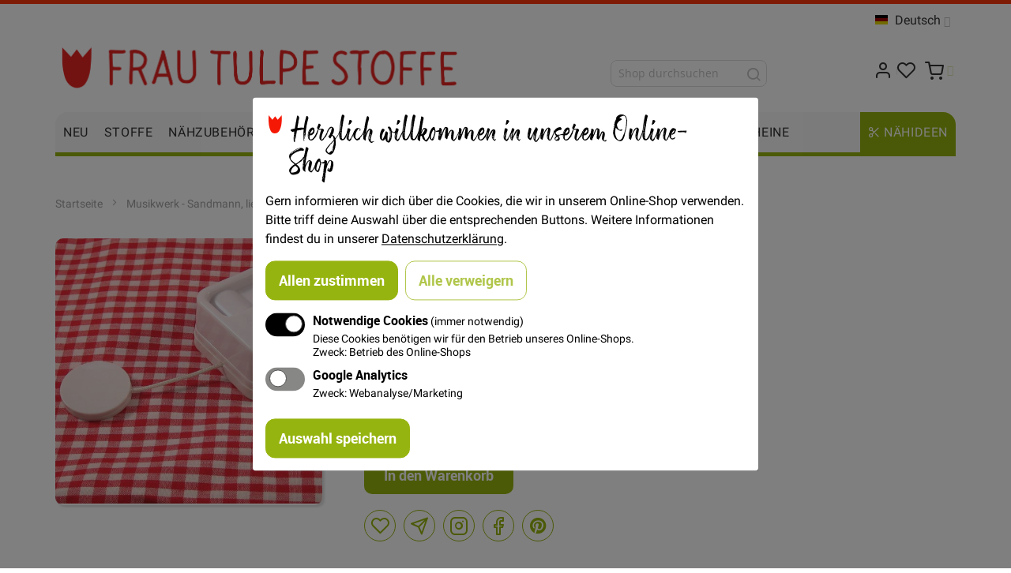

--- FILE ---
content_type: text/html; charset=UTF-8
request_url: https://www.frautulpe.de/musikwerk-sandmann.html
body_size: 22261
content:
 <!doctype html><html lang="de"><head prefix="og: http://ogp.me/ns# fb: http://ogp.me/ns/fb# product: http://ogp.me/ns/product#"><script> var LOCALE = 'de\u002DDE'; var BASE_URL = 'https\u003A\u002F\u002Fwww.frautulpe.de\u002F'; var require = { 'baseUrl': 'https\u003A\u002F\u002Fwww.frautulpe.de\u002Fstatic\u002Fversion1765306273\u002Ffrontend\u002FFrautulpe\u002Fb2c\u002Fde_DE' };</script> <meta charset="utf-8"/>
<meta name="title" content="Musikwerk - Sandmann, lieber Sandmann - Frau Tulpe Stoffe"/>
<meta name="description" content="FRAU TULPE ist ein außergewöhnlicher Stoffladen in Berlin, mit einem großen Angebot an bunten Stoffen mit ausgefallenen Drucken und verschiedenen schönen Stoffqualitäten."/>
<meta name="keywords" content="spieluhr kinderlied schlaflied baby"/>
<meta name="robots" content="INDEX,FOLLOW"/>
<meta name="viewport" content="width=device-width, initial-scale=1, maximum-scale=1.0"/>
<meta name="format-detection" content="telephone=no"/>
<title>Musikwerk - Sandmann, lieber Sandmann - Frau Tulpe Stoffe</title>
    <link rel="stylesheet" type="text/css" media="all" href="https://www.frautulpe.de/static/version1765306273/frontend/Frautulpe/b2c/de_DE/mage/calendar.min.css" />
<link rel="stylesheet" type="text/css" media="all" href="https://www.frautulpe.de/static/version1765306273/frontend/Frautulpe/b2c/de_DE/Snm_Orejime/css/orejime.min.css" />
<link rel="stylesheet" type="text/css" media="all" href="https://www.frautulpe.de/static/version1765306273/frontend/Frautulpe/b2c/de_DE/css/styles-m.min.css" />
<link rel="stylesheet" type="text/css" media="all" href="https://www.frautulpe.de/static/version1765306273/frontend/Frautulpe/b2c/de_DE/Snm_MultipleWishlists/css/wishlists.min.css" />
<link rel="stylesheet" type="text/css" media="all" href="https://www.frautulpe.de/static/version1765306273/frontend/Frautulpe/b2c/de_DE/Mirasvit_Core/css/font-awesome.min.css" />
<link rel="stylesheet" type="text/css" media="all" href="https://www.frautulpe.de/static/version1765306273/frontend/Frautulpe/b2c/de_DE/jquery/uppy/dist/uppy-custom.min.css" />
<link rel="stylesheet" type="text/css" media="all" href="https://www.frautulpe.de/static/version1765306273/frontend/Frautulpe/b2c/de_DE/Plumrocket_Newsletterpopup/css/prnewsletterpopup-animation.min.css" />
<link rel="stylesheet" type="text/css" media="all" href="https://www.frautulpe.de/static/version1765306273/frontend/Frautulpe/b2c/de_DE/Plumrocket_Newsletterpopup/css/prnewsletterpopup-custom.min.css" />
<link rel="stylesheet" type="text/css" media="all" href="https://www.frautulpe.de/static/version1765306273/frontend/Frautulpe/b2c/de_DE/Plumrocket_Newsletterpopup/css/prnewsletterpopup.min.css" />
<link rel="stylesheet" type="text/css" media="all" href="https://www.frautulpe.de/static/version1765306273/frontend/Frautulpe/b2c/de_DE/mage/gallery/gallery.min.css" />
<link rel="stylesheet" type="text/css" media="screen and (min-width: 768px)" href="https://www.frautulpe.de/static/version1765306273/frontend/Frautulpe/b2c/de_DE/css/styles-l.min.css" />
<link rel="stylesheet" type="text/css" media="print" href="https://www.frautulpe.de/static/version1765306273/frontend/Frautulpe/b2c/de_DE/css/print.min.css" />
<link rel="stylesheet" type="text/css" media="all and (min-width: 1px)" href="https://www.frautulpe.de/static/version1765306273/frontend/Frautulpe/b2c/de_DE/css/styles.min.css" />
<script type="text/javascript" src="https://www.frautulpe.de/static/version1765306273/frontend/Frautulpe/b2c/de_DE/requirejs/require.min.js"></script>
<script type="text/javascript" src="https://www.frautulpe.de/static/version1765306273/frontend/Frautulpe/b2c/de_DE/requirejs-min-resolver.min.js"></script>
<script type="text/javascript" src="https://www.frautulpe.de/static/version1765306273/frontend/Frautulpe/b2c/de_DE/mage/requirejs/mixins.min.js"></script>
<script type="text/javascript" src="https://www.frautulpe.de/static/version1765306273/frontend/Frautulpe/b2c/de_DE/requirejs-config.min.js"></script>
<script type="text/javascript" src="https://www.frautulpe.de/static/version1765306273/frontend/Frautulpe/b2c/de_DE/Smile_ElasticsuiteTracker/js/tracking.min.js"></script>
<link rel="icon" sizes="32x32" href="https://www.frautulpe.de/static/version1765306273/frontend/Frautulpe/b2c/de_DE/Magento_Theme/favicon-32x32.png" />
<link rel="canonical" href="https://www.frautulpe.de/musikwerk-sandmann.html" />
<link rel="icon" type="image/x-icon" href="https://www.frautulpe.de/media/favicon/default/favicon.ico" />
<link rel="shortcut icon" type="image/x-icon" href="https://www.frautulpe.de/media/favicon/default/favicon.ico" />
<!-- Google tag (gtag.js) --><script type="opt-in" data-type="application/javascript" data-name="ga" async data-src="https://www.googletagmanager.com/gtag/js?id=G-T7GF6SJ7T2"></script><script> window.dataLayer = window.dataLayer || []; function gtag(){dataLayer.push(arguments);} gtag('js', new Date()); gtag('config', 'G-T7GF6SJ7T2'); </script><meta name="p:domain_verify" content="Cb1dCdiPysxoO0oe7V2NGoS6xo6X4ToF"/>   <style type="text/css"> .product-item-info .tocompare, .product-info-main .tocompare { display: none !important; }</style> <script type="text/x-magento-init">
        {
            "*": {
                "Magento_PageCache/js/form-key-provider": {
                    "isPaginationCacheEnabled":
                        0                }
            }
        }</script>  <link rel="stylesheet" type="text/css" media="all" href="https://www.frautulpe.de/asset/dynamic/assets/m/iult/f/cfg.css/" />  <meta property="og:type" content="product" /><meta property="og:title" content="Musikwerk&#x20;-&#x20;Sandmann,&#x20;lieber&#x20;Sandmann" /><meta property="og:image" content="https://www.frautulpe.de/media/catalog/product/cache/7800bb778a954cb4c97ef3c76a1a4610/m/u/musikwerk_1.jpg" /><meta property="og:description" content="" /><meta property="og:url" content="https://www.frautulpe.de/musikwerk-sandmann.html" /> <meta property="product:price:amount" content="8.5"/> <meta property="product:price:currency" content="EUR"/> </head><body data-container="body" data-mage-init='{"loaderAjax": {}, "loader": { "icon": "https://www.frautulpe.de/static/version1765306273/frontend/Frautulpe/b2c/de_DE/images/loader-2.gif"}}' class="pl-thm-frautulpe pl-thm-frautulpe-b2c catalog-product-view product-musikwerk-sandmann page-layout-1column" id="html-body" itemtype="http://schema.org/Product" itemscope="itemscope">        <script type="text/x-magento-init">
    {
        "*": {
            "Magento_PageBuilder/js/widget-initializer": {
                "config": {"[data-content-type=\"slider\"][data-appearance=\"default\"]":{"Magento_PageBuilder\/js\/content-type\/slider\/appearance\/default\/widget":false},"[data-content-type=\"map\"]":{"Magento_PageBuilder\/js\/content-type\/map\/appearance\/default\/widget":false},"[data-content-type=\"row\"]":{"Magento_PageBuilder\/js\/content-type\/row\/appearance\/default\/widget":false},"[data-content-type=\"tabs\"]":{"Magento_PageBuilder\/js\/content-type\/tabs\/appearance\/default\/widget":false},"[data-content-type=\"slide\"]":{"Magento_PageBuilder\/js\/content-type\/slide\/appearance\/default\/widget":{"buttonSelector":".pagebuilder-slide-button","showOverlay":"hover","dataRole":"slide"}},"[data-content-type=\"banner\"]":{"Magento_PageBuilder\/js\/content-type\/banner\/appearance\/default\/widget":{"buttonSelector":".pagebuilder-banner-button","showOverlay":"hover","dataRole":"banner"}},"[data-content-type=\"buttons\"]":{"Magento_PageBuilder\/js\/content-type\/buttons\/appearance\/inline\/widget":false},"[data-content-type=\"products\"][data-appearance=\"carousel\"]":{"Magento_PageBuilder\/js\/content-type\/products\/appearance\/carousel\/widget":false}},
                "breakpoints": {"desktop":{"label":"Desktop","stage":true,"default":true,"class":"desktop-switcher","icon":"Magento_PageBuilder::css\/images\/switcher\/switcher-desktop.svg","conditions":{"min-width":"1024px"},"options":{"products":{"default":{"slidesToShow":"5"}}}},"tablet":{"conditions":{"max-width":"1024px","min-width":"768px"},"options":{"products":{"default":{"slidesToShow":"4"},"continuous":{"slidesToShow":"3"}}}},"mobile":{"label":"Mobile","stage":true,"class":"mobile-switcher","icon":"Magento_PageBuilder::css\/images\/switcher\/switcher-mobile.svg","media":"only screen and (max-width: 767px)","conditions":{"max-width":"767px","min-width":"640px"},"options":{"products":{"default":{"slidesToShow":"3"}}}},"mobile-small":{"conditions":{"max-width":"640px"},"options":{"products":{"default":{"slidesToShow":"2"},"continuous":{"slidesToShow":"1"}}}}}            }
        }
    }</script>  <div class="cookie-status-message" id="cookie-status">The store will not work correctly when cookies are disabled.</div> <script type="text&#x2F;javascript">document.querySelector("#cookie-status").style.display = "none";</script> <script type="text/x-magento-init">
    {
        "*": {
            "cookieStatus": {}
        }
    }</script> <script type="text/x-magento-init">
    {
        "*": {
            "mage/cookies": {
                "expires": null,
                "path": "\u002F",
                "domain": ".www.frautulpe.de",
                "secure": true,
                "lifetime": "3600"
            }
        }
    }</script>  <noscript><div class="message global noscript"><div class="content"><p><strong>JavaScript scheint in Ihrem Browser deaktiviert zu sein.</strong> <span> Um unsere Website in bester Weise zu erfahren, aktivieren Sie Javascript in Ihrem Browser.</span></p></div></div></noscript>    <script> window.cookiesConfig = window.cookiesConfig || {}; window.cookiesConfig.secure = true; </script> <script>    require.config({
        map: {
            '*': {
                wysiwygAdapter: 'mage/adminhtml/wysiwyg/tiny_mce/tinymceAdapter'
            }
        }
    });</script> <script>    require.config({
        paths: {
            googleMaps: 'https\u003A\u002F\u002Fmaps.googleapis.com\u002Fmaps\u002Fapi\u002Fjs\u003Fv\u003D3.56\u0026key\u003D'
        },
        config: {
            'Magento_PageBuilder/js/utils/map': {
                style: '',
            },
            'Magento_PageBuilder/js/content-type/map/preview': {
                apiKey: '',
                apiKeyErrorMessage: 'You\u0020must\u0020provide\u0020a\u0020valid\u0020\u003Ca\u0020href\u003D\u0027https\u003A\u002F\u002Fwww.frautulpe.de\u002Fadminhtml\u002Fsystem_config\u002Fedit\u002Fsection\u002Fcms\u002F\u0023cms_pagebuilder\u0027\u0020target\u003D\u0027_blank\u0027\u003EGoogle\u0020Maps\u0020API\u0020key\u003C\u002Fa\u003E\u0020to\u0020use\u0020a\u0020map.'
            },
            'Magento_PageBuilder/js/form/element/map': {
                apiKey: '',
                apiKeyErrorMessage: 'You\u0020must\u0020provide\u0020a\u0020valid\u0020\u003Ca\u0020href\u003D\u0027https\u003A\u002F\u002Fwww.frautulpe.de\u002Fadminhtml\u002Fsystem_config\u002Fedit\u002Fsection\u002Fcms\u002F\u0023cms_pagebuilder\u0027\u0020target\u003D\u0027_blank\u0027\u003EGoogle\u0020Maps\u0020API\u0020key\u003C\u002Fa\u003E\u0020to\u0020use\u0020a\u0020map.'
            },
        }
    });</script><script>
    require.config({
        shim: {
            'Magento_PageBuilder/js/utils/map': {
                deps: ['googleMaps']
            }
        }
    });</script> <script  nonce="bXlneWI5eGE2cjE5OG92eW5rOThkaWF4azdhbHk1Mmc=">
    requirejs(['prnewsletterpopup'], function() {
        window.prnewsletterPopup = new window.prnewsletterPopupClass({"enable_analytics":1,"googleTagManagerEnabled":false,"area":"product","cmsPage":"","categoryId":0,"productId":1042,"action_url":"https:\/\/www.frautulpe.de\/prnewsletterpopup\/index\/subscribe\/","subscribeUrl":"https:\/\/www.frautulpe.de\/prnewsletterpopup\/index\/subscribe\/","cancel_url":"https:\/\/www.frautulpe.de\/prnewsletterpopup\/index\/cancel\/","block_url":"https:\/\/www.frautulpe.de\/prnewsletterpopup\/index\/block\/","loadPopupUrl":"https:\/\/www.frautulpe.de\/prnewsletterpopup\/index\/popup\/","history_url":"https:\/\/www.frautulpe.de\/prnewsletterpopup\/index\/history\/","activePopupIds":[2],"isGlobalCookieUsage":false});
    });</script>    <div class="page-wrapper">  <div id="header-container" class="header-container header-mobile page-header"  ><div id="top" class="header-container2"><div class="header-container3"> <!-- Part of the header displayed only in mobile mode --><div class="header-m-container"><div class="header-m-top-container"><div class="header-m-top header container clearer"><div class="inner-container">   <div id="currency-switcher-wrapper-mobile" class="item item-right">  </div>  <div id="lang-switcher-wrapper-mobile" class="item item-right">    <div class="dropdown-block filled-heading dropdown-block-trigger lang-switcher lang-switcher-mobile" id="switcher-language-mobile"><div class="dropdown-heading"><span class="inner-heading view-ftb2c_de" title="Sprache"><span class="label dropdown-icon" style="background-image:url('https://www.frautulpe.de/static/version1765306273/frontend/Frautulpe/b2c/de_DE/images/flags/ftb2c_de.png');">&nbsp;</span> <span class="label">Deutsch</span> <span class="caret"></span></span></div><ul class="dropdown-content">    <li class="view-ftb2c_en switcher-option"><a href="#" data-post='{"action":"https:\/\/www.frautulpe.de\/stores\/store\/redirect\/","data":{"___store":"ftb2c_en","___from_store":"ftb2c_de","uenc":"aHR0cHM6Ly93d3cuZnJhdXR1bHBlLmRlL211c2lrd2Vyay1zYW5kbWFubi5odG1sP19fX3N0b3JlPWZ0YjJjX2Vu"}}'><span class="label dropdown-icon" style="background-image:url('https://www.frautulpe.de/static/version1765306273/frontend/Frautulpe/b2c/de_DE/images/flags/ftb2c_en.png');">&nbsp;</span>English</a></li>  </ul></div></div> </div><!-- end: inner-container --></div><!-- end: header-m-top --></div><!-- end: header-m-top-container --><div class="header-m-primary-container"><div class="header-m-primary header container"><div class="inner-container"> <!-- Mobile logo --><div class="logo-wrapper--mobile">  <a class="logo" href="https://www.frautulpe.de/" title="Frau Tulpe"><strong>Frau Tulpe</strong> <img src="https://www.frautulpe.de/media/logo/default/frau_tulpe_logo_1_.png" alt="Frau Tulpe" /></a></div><div class="clearer after-mobile-logo"></div><!-- Skip links --><div id="skip-links" class="skip-links-wrapper skip-links--4"> <div data-skiptarget="#header-nav" class="skip-link skip-nav"><span class="icon ic ic-menu"></span> <span class="label">Menü</span></div>  <div data-skiptarget="#header-search" class="skip-link skip-search"><span class="icon ic ic-search"></span> <span class="label">Suche</span></div>  <div data-skiptarget="#header-account" class="skip-link skip-account"><span class="icon ic ic-user"></span> <span class="label">Mein Konto</span></div>     <div id="mini-cart-marker-mobile"></div>  <div data-block="minicart" class="minicart-wrapper mini-cart filled-heading" id="minicart">  <div data-skiptarget="#header-cart" class="mini-cart-heading dropdown-heading skip-link skip-cart action showcart counter-over-" data-bind="scope: 'minicart_content'"><span class="inner-heading"><span class="icon ic ic-cart" style="font-size: 20px;"></span> <span class="counter qty empty ic ic-char ib ib-size-s ib-rounded" data-bind="css: { empty: !!getCartParam('summary_count') == false }, blockLoader: isLoading"><span class="counter-number"><!-- ko text: getCartParam('summary_count') --><!-- /ko --></span> <span class="counter-label"><!-- ko if: getCartParam('summary_count') --><!-- ko text: getCartParam('summary_count') --><!-- /ko --><!-- ko i18n: 'items' --><!-- /ko --><!-- /ko --></span></span> <span class="label">Cart</span> <span class="caret"></span></span></div> <div id="header-cart" class="mini-cart-content dropdown-content skip-content skip-content--style block-cart block block-minicart empty" data-role="dropdownDialog" data-mage-init='{"dropdownDialog":{ "triggerEvent": "click mouseenter", "appendTo": "[data-block=minicart]", "triggerTarget": ".showcart", "timeout": "200", "closeOnMouseLeave": true, "closeOnEscape": true, "parentClass": "active open", "buttons": []}}'><div id="minicart-content-wrapper" data-bind="scope: 'minicart_content'"><!-- ko template: getTemplate() --><!-- /ko --></div></div> <script>
        window.checkout = {"shoppingCartUrl":"https:\/\/www.frautulpe.de\/checkout\/cart\/","checkoutUrl":"https:\/\/www.frautulpe.de\/checkout\/","updateItemQtyUrl":"https:\/\/www.frautulpe.de\/checkout\/sidebar\/updateItemQty\/","removeItemUrl":"https:\/\/www.frautulpe.de\/checkout\/sidebar\/removeItem\/","imageTemplate":"Magento_Catalog\/product\/image_with_borders","baseUrl":"https:\/\/www.frautulpe.de\/","minicartMaxItemsVisible":4,"websiteId":"2","maxItemsToDisplay":10,"storeId":"7","storeGroupId":"2","customerLoginUrl":"https:\/\/www.frautulpe.de\/customer\/account\/login\/","isRedirectRequired":false,"autocomplete":"off","captcha":{"user_login":{"isCaseSensitive":true,"imageHeight":50,"imageSrc":"","refreshUrl":"https:\/\/www.frautulpe.de\/captcha\/refresh\/","isRequired":false,"timestamp":1768848709}}};</script><script type="text/x-magento-init">
    {
        "[data-block='minicart']": {
            "Magento_Ui/js/core/app": {"components":{"minicart_content":{"children":{"subtotal.container":{"children":{"subtotal":{"children":{"subtotal.totals":{"config":{"display_cart_subtotal_incl_tax":1,"display_cart_subtotal_excl_tax":0,"template":"Magento_Tax\/checkout\/minicart\/subtotal\/totals"},"children":{"subtotal.totals.msrp":{"component":"Magento_Msrp\/js\/view\/checkout\/minicart\/subtotal\/totals","config":{"displayArea":"minicart-subtotal-hidden","template":"Magento_Msrp\/checkout\/minicart\/subtotal\/totals"}}},"component":"Magento_Tax\/js\/view\/checkout\/minicart\/subtotal\/totals"}},"component":"uiComponent","config":{"template":"Magento_Checkout\/minicart\/subtotal"}}},"component":"uiComponent","config":{"displayArea":"subtotalContainer"}},"item.renderer":{"component":"Magento_Checkout\/js\/view\/cart-item-renderer","config":{"displayArea":"defaultRenderer","template":"Magento_Checkout\/minicart\/item\/default"},"children":{"item.image":{"component":"Magento_Catalog\/js\/view\/image","config":{"template":"Magento_Catalog\/product\/image","displayArea":"itemImage"}},"checkout.cart.item.price.sidebar":{"component":"uiComponent","config":{"template":"Magento_Checkout\/minicart\/item\/price","displayArea":"priceSidebar"}}}},"extra_info":{"component":"uiComponent","config":{"displayArea":"extraInfo"}},"promotion":{"component":"uiComponent","config":{"displayArea":"promotion"}}},"config":{"itemRenderer":{"default":"defaultRenderer","simple":"defaultRenderer","virtual":"defaultRenderer"},"template":"Magento_Checkout\/minicart\/content"},"component":"Magento_Checkout\/js\/view\/minicart"}},"types":[]} },
        "*": {
            "Magento_Ui/js/block-loader": "https://www.frautulpe.de/static/version1765306273/frontend/Frautulpe/b2c/de_DE/images/loader-1.gif"
        }
    }</script><script type="text/javascript">
        //<![CDATA[
        requirejs(['jquery'], function(jQuery) {
            jQuery(function($) {
                
                $(document).on('dropdowndialogcreate', function(event) {
                    if ($('#header-container').hasClass('header-mobile'))
                    {
                        $('#header-cart').css('display', '');
                    }
                });
                $(document).on('dropdowndialogbeforeclose', function(event) {
                    $('#header-cart').data('mage-dropdownDialog').opener = $(document.body); 
                });
            });
        }); 
        //]]>
</script></div>   <div id="header-nav" class="skip-content skip-content--style"><div id="nav-marker-mobile"></div></div>  <div id="account-links-marker-mobile"></div>  <div id="header-account" class="account-links top-links links-wrapper-separators-left skip-content skip-content--style"><ul class="header links"><li><a href="https://www.frautulpe.de/customer/account/" title="Mein Konto" id="idmugt8KC7" >Mein Konto</a></li> <li class="link wishlist" data-bind="scope: 'wishlist'"><a title="Meine Wunschlisten" href="https://www.frautulpe.de/wishlist/">Meine Wunschlisten <span /></a></li> <script type="text/x-magento-init">
    {
        "*": {
            "Magento_Ui/js/core/app": {
                "components": {
                    "wishlist": {
                        "component": "Magento_Wishlist/js/view/wishlist"
                    }
                }
            }
        }
    }</script></ul></div>   <div class="skip-links-clearer clearer"></div></div><!-- end: skip-links-wrapper --></div><!-- end: inner-container --></div><!-- end: header-m-primary --></div><!-- end: header-m-primary-container --></div><!-- end: header-m-container --> <!-- Part of the header displayed only in regular mode --><div class="header-top-container"><div class="header-top header container clearer"><div class="inner-container"> <a class="action skip contentarea" href="#contentarea"><span> Zum Inhalt springen</span></a>   <div class="left-column">    <div class="item item-left local-font hidden-xs hidden-sm"><div class="welcome"></div></div> </div><!-- end: left column --><div class="right-column">  <div class="item item-right item-interface"><div id="currency-switcher-wrapper-regular">  </div></div> <div class="item item-right item-interface"><div id="lang-switcher-wrapper-regular">    <div class="dropdown-block filled-heading dropdown-block-trigger lang-switcher" id="switcher-language"><div class="dropdown-heading"><span class="inner-heading view-ftb2c_de" title="Sprache"><span class="label dropdown-icon" style="background-image:url('https://www.frautulpe.de/static/version1765306273/frontend/Frautulpe/b2c/de_DE/images/flags/ftb2c_de.png');">&nbsp;</span> <span class="label">Deutsch</span> <span class="caret"></span></span></div><ul class="dropdown-content">    <li class="view-ftb2c_en switcher-option"><a href="#" data-post='{"action":"https:\/\/www.frautulpe.de\/stores\/store\/redirect\/","data":{"___store":"ftb2c_en","___from_store":"ftb2c_de","uenc":"aHR0cHM6Ly93d3cuZnJhdXR1bHBlLmRlL211c2lrd2Vyay1zYW5kbWFubi5odG1sP19fX3N0b3JlPWZ0YjJjX2Vu"}}'><span class="label dropdown-icon" style="background-image:url('https://www.frautulpe.de/static/version1765306273/frontend/Frautulpe/b2c/de_DE/images/flags/ftb2c_en.png');">&nbsp;</span>English</a></li>  </ul></div></div></div>   </div><!-- end: right column --></div><!-- end: inner-container --></div><!-- end: header-top --></div><!-- end: header-top-container --><div class="header-primary-container"><div class="header-primary header container"><div class="inner-container">   <div class="hp-blocks-holder"> <!-- Left column --><div class="hp-block left-column grid12-6">   <div class="item"><div class="logo-wrapper logo-wrapper--regular">   <a class="logo" href="https://www.frautulpe.de/" title="Frau Tulpe"><strong>Frau Tulpe</strong> <img src="https://www.frautulpe.de/media/logo/default/frau_tulpe_logo_1_.png" alt="Frau Tulpe"   /></a> </div></div> </div><!-- end: left column -->  <!-- Central column --><div class="hp-block central-column grid12-4">   <div class="item"><div id="search-marker-regular"></div></div> <div class="item"><div id="search-wrapper">  <div id="header-search" class="skip-content skip-content--style"><div id="block-search" class="block block-search search-wrapper"><div class="block block-title"><strong>Suche</strong></div><div class="block block-content"><form class="form minisearch" id="search_mini_form" action="https://www.frautulpe.de/catalogsearch/result/" method="get"><div class="field search"><label class="label" for="search" data-role="minisearch-label"><span>Suche</span></label> <div class="control"><input id="search" type="text" name="q" value="" placeholder="Shop durchsuchen" class="input-text" maxlength="128" role="combobox" aria-haspopup="false" aria-autocomplete="both" autocomplete="off" data-block="autocomplete-form"/><div id="search_autocomplete" class="search-autocomplete"></div></div></div><div class="actions"><button type="submit" title="Suche" class="action search"><span>Suche</span></button></div></form></div></div></div><script type="text/x-magento-init">
{
    "#search" :
    {
        "quickSearch" :
        {
            "formSelector":"#search_mini_form",
            "url":"https://www.frautulpe.de/search/ajax/suggest/",
            "destinationSelector":"#search_autocomplete",
            "templates": {"term":{"title":"Suchbegriffe","template":"Smile_ElasticsuiteCore\/autocomplete\/term"},"product":{"title":"Artikel","template":"Smile_ElasticsuiteCatalog\/autocomplete\/product"},"category":{"title":"Kategorien","template":"Smile_ElasticsuiteCatalog\/autocomplete\/category"},"product_attribute":{"title":"Attribute","template":"Smile_ElasticsuiteCatalog\/autocomplete\/product-attribute","titleRenderer":"Smile_ElasticsuiteCatalog\/js\/autocomplete\/product-attribute"}},
            "priceFormat" : {"pattern":"%s\u00a0\u20ac","precision":2,"requiredPrecision":2,"decimalSymbol":",","groupSymbol":".","groupLength":3,"integerRequired":false} }
    }
}</script></div></div> </div><!-- end: central column -->  <!-- Right column --><div class="hp-block right-column grid12-2">   <div class="item"> <div id="user-menu-wrapper-regular"><div id="user-menu" class="user-menu">   <div id="mini-cart-marker-regular"></div>          <div id="account-links-marker-regular"></div>   </div><!-- end: user-menu --></div></div> </div><!-- end: right column --></div><!-- end: hp-blocks-holder --></div><!-- end: inner-container --></div><!-- end: header-primary --></div><!-- end: header-primary-container -->  <div class="nav-container skip-content sticky-container"><div class="nav container clearer"><div class="inner-container">     <div class="navi-wrapper"> <ul class="nav-holders-wrapper right-column"><li id="nav-holder1" class="nav-item level0 level-top nav-holder"></li> <li id="nav-holder2" class="nav-item level0 level-top nav-holder"></li> <li id="nav-holder3" class="nav-item level0 level-top nav-holder"></li></ul>   <div id="mobnav-trigger" class="mobnav-trigger menu-trigger"><div class="menu-trigger-inner"><span class="trigger-icon"><span class="line"></span><span class="line"></span><span class="line"></span></span> <span class="label">Menü</span></div></div>       <div id="nav-marker-regular"></div><nav id="mainmenu" class="navi nav-regular opt-fx-fade-inout opt-sb0 opt-sob opt-hide480 with-bullets"><ul>        <li class="nav-item level0 nav-1 level-top first classic"><a href="https://www.frautulpe.de/neu.html" class="level-top"><span>Neu</span></a></li><li class="nav-item level0 nav-2 level-top classic"><a href="https://www.frautulpe.de/stoffe.html" class="level-top"><span>Stoffe</span></a></li><li class="nav-item level0 nav-3 level-top nav-item--parent classic nav-item--only-subcategories parent"><a href="https://www.frautulpe.de/nahzubehor.html" class="level-top"><span>Nähzubehör</span><span class="caret"></span></a><span class="opener"></span><ul class="level0 nav-submenu nav-panel--dropdown nav-panel"><li class="nav-item level1 nav-3-1 first nav-item--parent classic nav-item--only-subcategories parent"><a href="https://www.frautulpe.de/nahzubehor/bander.html"><span>Bänder</span><span class="caret"></span></a><span class="opener"></span><ul class="level1 nav-submenu nav-panel--dropdown nav-panel"><li class="nav-item level2 nav-3-1-1 first classic"><a href="https://www.frautulpe.de/nahzubehor/bander/schragband.html"><span>Schrägband</span></a></li><li class="nav-item level2 nav-3-1-2 classic"><a href="https://www.frautulpe.de/nahzubehor/bander/zierband-borten.html"><span>Zierband/ Borten</span></a></li><li class="nav-item level2 nav-3-1-3 classic"><a href="https://www.frautulpe.de/nahzubehor/bander/kordel.html"><span>Kordel</span></a></li><li class="nav-item level2 nav-3-1-4 classic"><a href="https://www.frautulpe.de/nahzubehor/bander/gurtband.html"><span>Gurtband</span></a></li><li class="nav-item level2 nav-3-1-5 classic"><a href="https://www.frautulpe.de/nahzubehor/bander/elastisch.html"><span>Elastisch</span></a></li><li class="nav-item level2 nav-3-1-6 classic"><a href="https://www.frautulpe.de/nahzubehor/bander/paspel.html"><span>Paspel</span></a></li><li class="nav-item level2 nav-3-1-7 classic"><a href="https://www.frautulpe.de/nahzubehor/bander/spitze.html"><span>Spitze</span></a></li><li class="nav-item level2 nav-3-1-8 classic"><a href="https://www.frautulpe.de/nahzubehor/bander/ripsband.html"><span>Ripsband</span></a></li><li class="nav-item level2 nav-3-1-9 classic"><a href="https://www.frautulpe.de/nahzubehor/bander/koperband.html"><span>Köperband</span></a></li><li class="nav-item level2 nav-3-1-10 classic"><a href="https://www.frautulpe.de/nahzubehor/bander/klettband.html"><span>Klettband</span></a></li><li class="nav-item level2 nav-3-1-11 classic"><a href="https://www.frautulpe.de/nahzubehor/bander/bommelband.html"><span>Bommelband/ Fransenband</span></a></li><li class="nav-item level2 nav-3-1-12 classic"><a href="https://www.frautulpe.de/nahzubehor/bander/reflektor.html"><span>Reflektor</span></a></li><li class="nav-item level2 nav-3-1-13 classic"><a href="https://www.frautulpe.de/nahzubehor/bander/satinband.html"><span>Satinband</span></a></li><li class="nav-item level2 nav-3-1-14 classic"><a href="https://www.frautulpe.de/nahzubehor/bander/samtband.html"><span>Samtband</span></a></li><li class="nav-item level2 nav-3-1-15 classic"><a href="https://www.frautulpe.de/nahzubehor/bander/vichyband.html"><span>Vichyband</span></a></li><li class="nav-item level2 nav-3-1-16 classic"><a href="https://www.frautulpe.de/nahzubehor/bander/streifen.html"><span>Streifen</span></a></li><li class="nav-item level2 nav-3-1-17 classic"><a href="https://www.frautulpe.de/nahzubehor/bander/kunstleder.html"><span>Kunstleder</span></a></li><li class="nav-item level2 nav-3-1-18 last classic"><a href="https://www.frautulpe.de/nahzubehor/bander/zackenlitze.html"><span>Zackenlitze</span></a></li></ul></li><li class="nav-item level1 nav-3-2 nav-item--parent classic nav-item--only-subcategories parent"><a href="https://www.frautulpe.de/nahzubehor/reissverschlusse.html"><span>Reißverschlüsse</span><span class="caret"></span></a><span class="opener"></span><ul class="level1 nav-submenu nav-panel--dropdown nav-panel"><li class="nav-item level2 nav-3-2-19 first classic"><a href="https://www.frautulpe.de/nahzubehor/reissverschlusse/normal.html"><span>Normal</span></a></li><li class="nav-item level2 nav-3-2-20 classic"><a href="https://www.frautulpe.de/nahzubehor/reissverschlusse/teilbar-jackenreissverschlusse.html"><span>Teilbar/ Jackenreißverschlüsse</span></a></li><li class="nav-item level2 nav-3-2-21 classic"><a href="https://www.frautulpe.de/nahzubehor/reissverschlusse/nahtverdeckt.html"><span>Nahtverdeckt</span></a></li><li class="nav-item level2 nav-3-2-22 classic"><a href="https://www.frautulpe.de/nahzubehor/reissverschlusse/metall.html"><span>Metall</span></a></li><li class="nav-item level2 nav-3-2-23 classic"><a href="https://www.frautulpe.de/nahzubehor/reissverschlusse/spitze.html"><span>Spitze</span></a></li><li class="nav-item level2 nav-3-2-24 classic"><a href="https://www.frautulpe.de/nahzubehor/reissverschlusse/metlliesiert.html"><span>Metallisiert</span></a></li><li class="nav-item level2 nav-3-2-25 last classic"><a href="https://www.frautulpe.de/nahzubehor/reissverschlusse/endlos-reissverschlusse.html"><span>Endlos Reißverschlüsse</span></a></li></ul></li><li class="nav-item level1 nav-3-3 nav-item--parent classic nav-item--only-subcategories parent"><a href="https://www.frautulpe.de/nahzubehor/garne.html"><span>Garne</span><span class="caret"></span></a><span class="opener"></span><ul class="level1 nav-submenu nav-panel--dropdown nav-panel"><li class="nav-item level2 nav-3-3-26 first classic"><a href="https://www.frautulpe.de/nahzubehor/garne/allesnaher.html"><span>Allesnäher</span></a></li><li class="nav-item level2 nav-3-3-27 classic"><a href="https://www.frautulpe.de/nahzubehor/garne/extra-stark.html"><span>Extra Stark</span></a></li><li class="nav-item level2 nav-3-3-28 classic"><a href="https://www.frautulpe.de/nahzubehor/garne/zierstichfaden.html"><span>Zierstichfaden</span></a></li><li class="nav-item level2 nav-3-3-29 last classic"><a href="https://www.frautulpe.de/nahzubehor/garne/metallic-garn.html"><span>Diverse Garne</span></a></li></ul></li><li class="nav-item level1 nav-3-4 nav-item--parent classic nav-item--only-subcategories parent"><a href="https://www.frautulpe.de/nahzubehor/werkzeuge.html"><span>Werkzeuge</span><span class="caret"></span></a><span class="opener"></span><ul class="level1 nav-submenu nav-panel--dropdown nav-panel"><li class="nav-item level2 nav-3-4-30 first classic"><a href="https://www.frautulpe.de/nahzubehor/werkzeuge/scheren.html"><span>Scheren</span></a></li><li class="nav-item level2 nav-3-4-31 classic"><a href="https://www.frautulpe.de/nahzubehor/werkzeuge/zangen.html"><span>Zangen</span></a></li><li class="nav-item level2 nav-3-4-32 last classic"><a href="https://www.frautulpe.de/nahzubehor/werkzeuge/rollschneider.html"><span>Rollschneider</span></a></li></ul></li><li class="nav-item level1 nav-3-5 nav-item--parent classic nav-item--only-subcategories parent"><a href="https://www.frautulpe.de/nahzubehor/messen-markieren.html"><span>Messen &amp; Markieren</span><span class="caret"></span></a><span class="opener"></span><ul class="level1 nav-submenu nav-panel--dropdown nav-panel"><li class="nav-item level2 nav-3-5-33 first classic"><a href="https://www.frautulpe.de/nahzubehor/messen-markieren/kreide-stifte.html"><span>Kreide &amp; Stifte</span></a></li><li class="nav-item level2 nav-3-5-34 classic"><a href="https://www.frautulpe.de/nahzubehor/messen-markieren/messwerkzeuge.html"><span>Messwerkzeuge</span></a></li><li class="nav-item level2 nav-3-5-35 last classic"><a href="https://www.frautulpe.de/nahzubehor/messen-markieren/schneidematten.html"><span>Schneidematten</span></a></li></ul></li><li class="nav-item level1 nav-3-6 nav-item--parent classic nav-item--only-subcategories parent"><a href="https://www.frautulpe.de/nahzubehor/nadeln-nahmaschienenzubehor.html"><span>Nadeln, Näh- &amp; Maschinenzubehör</span><span class="caret"></span></a><span class="opener"></span><ul class="level1 nav-submenu nav-panel--dropdown nav-panel"><li class="nav-item level2 nav-3-6-36 first classic"><a href="https://www.frautulpe.de/nahzubehor/nadeln-nahmaschienenzubehor/nahmaschinennadeln.html"><span>Nähmaschinennadeln</span></a></li><li class="nav-item level2 nav-3-6-37 classic"><a href="https://www.frautulpe.de/nahzubehor/nadeln-nahmaschienenzubehor/nahmaschinenzubehor.html"><span>Näh- &amp; Maschinenzubehör</span></a></li><li class="nav-item level2 nav-3-6-38 classic"><a href="https://www.frautulpe.de/nahzubehor/nadeln-nahmaschienenzubehor/diverse-nadeln.html"><span>Diverse Nadeln</span></a></li><li class="nav-item level2 nav-3-6-39 last classic"><a href="https://www.frautulpe.de/nahzubehor/nadeln-nahmaschienenzubehor/wonderclips.html"><span>Wonderclips</span></a></li></ul></li><li class="nav-item level1 nav-3-7 nav-item--parent classic nav-item--only-subcategories parent"><a href="https://www.frautulpe.de/nahzubehor/basteln-hobby.html"><span>Basteln &amp; Hobby</span><span class="caret"></span></a><span class="opener"></span><ul class="level1 nav-submenu nav-panel--dropdown nav-panel"><li class="nav-item level2 nav-3-7-40 first classic"><a href="https://www.frautulpe.de/nahzubehor/basteln-hobby/stickerei-zubehor.html"><span>Stickerei Zubehör</span></a></li><li class="nav-item level2 nav-3-7-41 classic"><a href="https://www.frautulpe.de/nahzubehor/basteln-hobby/lampenschirme-selbst-gemacht.html"><span>Lampenschirme selbst gemacht</span></a></li><li class="nav-item level2 nav-3-7-42 classic"><a href="https://www.frautulpe.de/nahzubehor/basteln-hobby/filz.html"><span>Filz</span></a></li><li class="nav-item level2 nav-3-7-43 classic"><a href="https://www.frautulpe.de/nahzubehor/basteln-hobby/kork.html"><span>Kork</span></a></li><li class="nav-item level2 nav-3-7-44 classic"><a href="https://www.frautulpe.de/nahzubehor/basteln-hobby/vinyl.html"><span>Vinyl &amp; Folien</span></a></li><li class="nav-item level2 nav-3-7-45 classic"><a href="https://www.frautulpe.de/nahzubehor/basteln-hobby/kleben-beschichten.html"><span>Kleben &amp; Beschichten</span></a></li><li class="nav-item level2 nav-3-7-46 classic"><a href="https://www.frautulpe.de/nahzubehor/basteln-hobby/pluschtierzubehor.html"><span>Plüschtierzubehör</span></a></li><li class="nav-item level2 nav-3-7-47 last classic"><a href="https://www.frautulpe.de/nahzubehor/basteln-hobby/weihnachten.html"><span>Weihnachten</span></a></li></ul></li><li class="nav-item level1 nav-3-8 nav-item--parent classic nav-item--only-subcategories parent"><a href="https://www.frautulpe.de/nahzubehor/knopfe-osen-nieten.html"><span>Knöpfe, Ösen &amp; Nieten</span><span class="caret"></span></a><span class="opener"></span><ul class="level1 nav-submenu nav-panel--dropdown nav-panel"><li class="nav-item level2 nav-3-8-48 first classic"><a href="https://www.frautulpe.de/nahzubehor/knopfe-osen-nieten/knopfe.html"><span>Knöpfe</span></a></li><li class="nav-item level2 nav-3-8-49 classic"><a href="https://www.frautulpe.de/nahzubehor/knopfe-osen-nieten/druckknopfe.html"><span>Druckknöpfe</span></a></li><li class="nav-item level2 nav-3-8-50 classic"><a href="https://www.frautulpe.de/nahzubehor/knopfe-osen-nieten/osen.html"><span>Ösen</span></a></li><li class="nav-item level2 nav-3-8-51 classic"><a href="https://www.frautulpe.de/nahzubehor/knopfe-osen-nieten/nieten.html"><span>Nieten</span></a></li><li class="nav-item level2 nav-3-8-52 classic"><a href="https://www.frautulpe.de/nahzubehor/knopfe-osen-nieten/plastik.html"><span>Plastik</span></a></li><li class="nav-item level2 nav-3-8-53 classic"><a href="https://www.frautulpe.de/nahzubehor/knopfe-osen-nieten/holz.html"><span>Holz</span></a></li><li class="nav-item level2 nav-3-8-54 classic"><a href="https://www.frautulpe.de/nahzubehor/knopfe-osen-nieten/perlmutt.html"><span>Perlmutt</span></a></li><li class="nav-item level2 nav-3-8-55 classic"><a href="https://www.frautulpe.de/nahzubehor/knopfe-osen-nieten/metall.html"><span>Metall</span></a></li><li class="nav-item level2 nav-3-8-56 last classic"><a href="https://www.frautulpe.de/nahzubehor/knopfe-osen-nieten/fur-elastische-stoffe.html"><span>für elastische Stoffe</span></a></li></ul></li><li class="nav-item level1 nav-3-9 nav-item--parent classic nav-item--only-subcategories parent"><a href="https://www.frautulpe.de/nahzubehor/schnallen-taschenzubehor.html"><span>Schnallen &amp; Taschenzubehör</span><span class="caret"></span></a><span class="opener"></span><ul class="level1 nav-submenu nav-panel--dropdown nav-panel"><li class="nav-item level2 nav-3-9-57 first classic"><a href="https://www.frautulpe.de/nahzubehor/schnallen-taschenzubehor/metall.html"><span>Metall</span></a></li><li class="nav-item level2 nav-3-9-58 classic"><a href="https://www.frautulpe.de/nahzubehor/schnallen-taschenzubehor/plastik.html"><span>Plastik</span></a></li><li class="nav-item level2 nav-3-9-59 classic"><a href="https://www.frautulpe.de/nahzubehor/schnallen-taschenzubehor/karabiner.html"><span>Karabiner</span></a></li><li class="nav-item level2 nav-3-9-60 classic"><a href="https://www.frautulpe.de/nahzubehor/schnallen-taschenzubehor/schnallen.html"><span>Schnallen</span></a></li><li class="nav-item level2 nav-3-9-61 classic"><a href="https://www.frautulpe.de/nahzubehor/schnallen-taschenzubehor/d-ringe.html"><span>D-Ringe</span></a></li><li class="nav-item level2 nav-3-9-62 classic"><a href="https://www.frautulpe.de/nahzubehor/schnallen-taschenzubehor/schlusselbund.html"><span>Schlüsselbund</span></a></li><li class="nav-item level2 nav-3-9-63 classic"><a href="https://www.frautulpe.de/nahzubehor/schnallen-taschenzubehor/verschlusse.html"><span>Verschlüsse</span></a></li><li class="nav-item level2 nav-3-9-64 classic"><a href="https://www.frautulpe.de/nahzubehor/schnallen-taschenzubehor/nieten.html"><span>Nieten</span></a></li><li class="nav-item level2 nav-3-9-65 classic"><a href="https://www.frautulpe.de/nahzubehor/schnallen-taschenzubehor/stopper.html"><span>Stopper</span></a></li><li class="nav-item level2 nav-3-9-66 classic"><a href="https://www.frautulpe.de/nahzubehor/schnallen-taschenzubehor/endstucke.html"><span>Endstücke</span></a></li><li class="nav-item level2 nav-3-9-67 classic"><a href="https://www.frautulpe.de/nahzubehor/schnallen-taschenzubehor/taschengriffe.html"><span>Taschengriffe</span></a></li><li class="nav-item level2 nav-3-9-68 last classic"><a href="https://www.frautulpe.de/nahzubehor/schnallen-taschenzubehor/diverses.html"><span>Diverses</span></a></li></ul></li><li class="nav-item level1 nav-3-10 nav-item--parent classic nav-item--only-subcategories parent"><a href="https://www.frautulpe.de/nahzubehor/patchwork-co.html"><span>Patchwork &amp; Co</span><span class="caret"></span></a><span class="opener"></span><ul class="level1 nav-submenu nav-panel--dropdown nav-panel"><li class="nav-item level2 nav-3-10-69 first classic"><a href="https://www.frautulpe.de/nahzubehor/patchwork-co/fat-quarter-sets.html"><span>Fat Quarter Sets</span></a></li><li class="nav-item level2 nav-3-10-70 classic"><a href="https://www.frautulpe.de/nahzubehor/patchwork-co/jelly-roll.html"><span>Jelly Roll</span></a></li><li class="nav-item level2 nav-3-10-71 classic"><a href="https://www.frautulpe.de/nahzubehor/patchwork-co/charm-pack.html"><span>Charm Pack</span></a></li><li class="nav-item level2 nav-3-10-72 classic"><a href="https://www.frautulpe.de/nahzubehor/patchwork-co/batting.html"><span>Batting</span></a></li><li class="nav-item level2 nav-3-10-73 classic"><a href="https://www.frautulpe.de/nahzubehor/patchwork-co/schneiden-messen.html"><span>Schneiden &amp; Messen</span></a></li><li class="nav-item level2 nav-3-10-74 classic"><a href="https://www.frautulpe.de/nahzubehor/patchwork-co/kleben-und-fixieren.html"><span>Kleben und Fixieren</span></a></li><li class="nav-item level2 nav-3-10-75 classic"><a href="https://www.frautulpe.de/nahzubehor/patchwork-co/low-volume.html"><span>Low Volume</span></a></li><li class="nav-item level2 nav-3-10-76 classic"><a href="https://www.frautulpe.de/nahzubehor/patchwork-co/bella-solids.html"><span>Bella Solids</span></a></li><li class="nav-item level2 nav-3-10-77 last classic"><a href="https://www.frautulpe.de/nahzubehor/patchwork-co/unsere-empfehlungen.html"><span>Unsere Empfehlungen</span></a></li></ul></li><li class="nav-item level1 nav-3-11 nav-item--parent classic nav-item--only-subcategories parent"><a href="https://www.frautulpe.de/nahzubehor/einlagen-kleber.html"><span>Einlagen &amp; Kleber</span><span class="caret"></span></a><span class="opener"></span><ul class="level1 nav-submenu nav-panel--dropdown nav-panel"><li class="nav-item level2 nav-3-11-78 first classic"><a href="https://www.frautulpe.de/nahzubehor/einlagen-kleber/volumenvlies-batting.html"><span>Volumenvlies / Batting</span></a></li><li class="nav-item level2 nav-3-11-79 classic"><a href="https://www.frautulpe.de/nahzubehor/einlagen-kleber/einlagen-als-band.html"><span>Einlagen als Band</span></a></li><li class="nav-item level2 nav-3-11-80 classic"><a href="https://www.frautulpe.de/nahzubehor/einlagen-kleber/fur-applikationen.html"><span>für Applikationen</span></a></li><li class="nav-item level2 nav-3-11-81 classic"><a href="https://www.frautulpe.de/nahzubehor/einlagen-kleber/fur-taschen.html"><span>für Taschen</span></a></li><li class="nav-item level2 nav-3-11-82 classic"><a href="https://www.frautulpe.de/nahzubehor/einlagen-kleber/fur-bekleidung.html"><span>für Bekleidung</span></a></li><li class="nav-item level2 nav-3-11-83 classic"><a href="https://www.frautulpe.de/nahzubehor/einlagen-kleber/fur-elastische-stoffe.html"><span>für elastische Stoffe</span></a></li><li class="nav-item level2 nav-3-11-84 classic"><a href="https://www.frautulpe.de/nahzubehor/einlagen-kleber/kleber.html"><span>Kleber</span></a></li><li class="nav-item level2 nav-3-11-85 last classic"><a href="https://www.frautulpe.de/nahzubehor/einlagen-kleber/fur-masken-und-co.html"><span>Für Masken und Co.</span></a></li></ul></li><li class="nav-item level1 nav-3-12 nav-item--parent classic nav-item--only-subcategories parent"><a href="https://www.frautulpe.de/nahzubehor/fullmaterial-inlets.html"><span>Füllmaterial &amp; Inlets</span><span class="caret"></span></a><span class="opener"></span><ul class="level1 nav-submenu nav-panel--dropdown nav-panel"><li class="nav-item level2 nav-3-12-86 first classic"><a href="https://www.frautulpe.de/nahzubehor/fullmaterial-inlets/kissen-inlets.html"><span>Kissen Inlets</span></a></li><li class="nav-item level2 nav-3-12-87 classic"><a href="https://www.frautulpe.de/nahzubehor/fullmaterial-inlets/volumenvlies-batting.html"><span>Volumenvlies / Batting</span></a></li><li class="nav-item level2 nav-3-12-88 classic"><a href="https://www.frautulpe.de/nahzubehor/fullmaterial-inlets/fullwatte.html"><span>Füllwatte</span></a></li><li class="nav-item level2 nav-3-12-89 last classic"><a href="https://www.frautulpe.de/nahzubehor/fullmaterial-inlets/kirschkerne-co.html"><span>Kirschkerne &amp; Co.</span></a></li></ul></li><li class="nav-item level1 nav-3-13 nav-item--parent classic nav-item--only-subcategories parent"><a href="https://www.frautulpe.de/nahzubehor/verzierung.html"><span>Verzierung</span><span class="caret"></span></a><span class="opener"></span><ul class="level1 nav-submenu nav-panel--dropdown nav-panel"><li class="nav-item level2 nav-3-13-90 first classic"><a href="https://www.frautulpe.de/nahzubehor/verzierung/bugelbilder.html"><span>Bügelbilder</span></a></li><li class="nav-item level2 nav-3-13-91 classic"><a href="https://www.frautulpe.de/nahzubehor/verzierung/bluten.html"><span>Blüten &amp; Schleifen</span></a></li><li class="nav-item level2 nav-3-13-92 last classic"><a href="https://www.frautulpe.de/nahzubehor/verzierung/patches-flicken.html"><span>Patches &amp; Flicken</span></a></li></ul></li><li class="nav-item level1 nav-3-14 last classic"><a href="https://www.frautulpe.de/nahzubehor/gardinenzubehor.html"><span>Gardinenzubehör</span></a></li></ul></li><li class="nav-item level0 nav-4 level-top nav-item--parent classic nav-item--only-subcategories parent"><a href="https://www.frautulpe.de/schnitte.html" class="level-top"><span>Schnitte</span><span class="caret"></span></a><span class="opener"></span><ul class="level0 nav-submenu nav-panel--dropdown nav-panel"><li class="nav-item level1 nav-4-1 first classic"><a href="https://www.frautulpe.de/schnitte/bucher-zeitschriften.html"><span>Bücher &amp; Zeitschriften</span></a></li><li class="nav-item level1 nav-4-2 classic"><a href="https://www.frautulpe.de/schnitte/frau-tulpe-nahanleitungen.html"><span>Frau Tulpe Nähanleitungen</span></a></li><li class="nav-item level1 nav-4-3 classic"><a href="https://www.frautulpe.de/schnitte/papierschnitte.html"><span>Papierschnitte</span></a></li><li class="nav-item level1 nav-4-4 classic"><a href="https://www.frautulpe.de/schnitte/e-books.html"><span>E-Books</span></a></li><li class="nav-item level1 nav-4-5 classic"><a href="https://www.frautulpe.de/schnitte/taschen.html"><span>Taschen</span></a></li><li class="nav-item level1 nav-4-6 classic"><a href="https://www.frautulpe.de/schnitte/frauen.html"><span>Frauen</span></a></li><li class="nav-item level1 nav-4-7 classic"><a href="https://www.frautulpe.de/schnitte/kinder.html"><span>Kinder </span></a></li><li class="nav-item level1 nav-4-8 classic"><a href="https://www.frautulpe.de/schnitte/manner.html"><span>Männer</span></a></li><li class="nav-item level1 nav-4-9 classic"><a href="https://www.frautulpe.de/schnitte/jersey.html"><span>Jersey</span></a></li><li class="nav-item level1 nav-4-10 last classic"><a href="https://www.frautulpe.de/schnitte/webware.html"><span>Webware</span></a></li></ul></li><li class="nav-item level0 nav-5 level-top nav-item--parent mega nav-item--only-subcategories parent"><a href="https://www.frautulpe.de/inspiration.html" class="level-top"><span>Inspiration</span><span class="caret"></span></a><span class="opener"></span><div class="nav-panel--dropdown nav-panel full-width"><div class="nav-panel-inner"><div class="nav-block--center grid12-12"><ul class="level0 nav-submenu nav-submenu--mega dd-itemgrid dd-itemgrid-4col"><li class="nav-item level1 nav-5-1 first nav-item--only-subcategories parent"><div class="nav-block nav-block--top std"><p><img src="https://www.frautulpe.de/media/wysiwyg/kat.jpg" width="255" height="130"></p></div><a href="https://www.frautulpe.de/inspiration/saison.html"><span>Saison</span><span class="caret"></span></a><span class="opener"></span><ul class="level1 nav-submenu nav-panel"><li class="nav-item level2 nav-5-1-1 first classic"><a href="https://www.frautulpe.de/inspiration/saison/sommerstoffe.html"><span>Sommerstoffe</span></a></li><li class="nav-item level2 nav-5-1-2 classic"><a href="https://www.frautulpe.de/inspiration/saison/fruhling-ostern.html"><span>Frühling &amp; Ostern</span></a></li><li class="nav-item level2 nav-5-1-3 classic"><a href="https://www.frautulpe.de/inspiration/saison/warmes-fur-den-winter.html"><span>Warmes für den Winter</span></a></li><li class="nav-item level2 nav-5-1-4 classic"><a href="https://www.frautulpe.de/inspiration/saison/herbstfarben.html"><span>Herbstfarben</span></a></li><li class="nav-item level2 nav-5-1-5 classic"><a href="https://www.frautulpe.de/inspiration/saison/halloween.html"><span>Halloween</span></a></li><li class="nav-item level2 nav-5-1-6 classic"><a href="https://www.frautulpe.de/inspiration/saison/weihnachtswelt.html"><span>Weihnachtswelt</span></a></li><li class="nav-item level2 nav-5-1-7 classic"><a href="https://www.frautulpe.de/inspiration/saison/schulanfang-zuckertuten.html"><span>Schulanfang &amp; Zuckertüten</span></a></li><li class="nav-item level2 nav-5-1-8 classic"><a href="https://www.frautulpe.de/inspiration/saison/fasching-karneval.html"><span>Fasching &amp; Karneval</span></a></li><li class="nav-item level2 nav-5-1-9 last classic"><a href="https://www.frautulpe.de/inspiration/saison/urlaub-auf-balkonien.html"><span>Sommer Sonne Wachstuch</span></a></li></ul></li><li class="nav-item level1 nav-5-2 nav-item--only-subcategories parent"><div class="nav-block nav-block--top std"><p><img src="https://www.frautulpe.de/media/wysiwyg/inspi_bumbag_1.jpg" alt="Do it yourself mit Frau Tulpe" width="255" height="130"></p></div><a href="https://www.frautulpe.de/inspiration/diy.html"><span>DIY</span><span class="caret"></span></a><span class="opener"></span><ul class="level1 nav-submenu nav-panel"><li class="nav-item level2 nav-5-2-10 first classic"><a href="https://www.frautulpe.de/inspiration/diy/basteln-hobby.html"><span>Basteln &amp; Hobby</span></a></li><li class="nav-item level2 nav-5-2-11 classic"><a href="https://www.frautulpe.de/inspiration/diy/alles-fur-patchwork.html"><span>Alles für Patchwork</span></a></li><li class="nav-item level2 nav-5-2-12 classic"><a href="https://www.frautulpe.de/inspiration/diy/tolles-taschenmaterial.html"><span>Tolles Taschenmaterial</span></a></li><li class="nav-item level2 nav-5-2-13 classic"><a href="https://www.frautulpe.de/inspiration/diy/basicbumbag-bauchtasche.html"><span>Basicbumbag Bauchtasche</span></a></li><li class="nav-item level2 nav-5-2-14 classic"><a href="https://www.frautulpe.de/inspiration/diy/hansedelli-s-foksa.html"><span>Foksa-Materialwelt</span></a></li><li class="nav-item level2 nav-5-2-15 classic"><a href="https://www.frautulpe.de/inspiration/diy/sicher-unterwegs-mit-reflektoren.html"><span>Sicher unterwegs mit Reflektoren</span></a></li><li class="nav-item level2 nav-5-2-16 classic"><a href="https://www.frautulpe.de/inspiration/diy/pompons-bommel-acc.html"><span>Pompons &amp; Bommel ACC</span></a></li><li class="nav-item level2 nav-5-2-17 classic"><a href="https://www.frautulpe.de/inspiration/diy/grundausrustung-nahen.html"><span>Grundausrüstung Nähen</span></a></li><li class="nav-item level2 nav-5-2-18 classic"><a href="https://www.frautulpe.de/inspiration/diy/stickerei-zubehor.html"><span>Stickerei Zubehör</span></a></li><li class="nav-item level2 nav-5-2-19 last classic"><a href="https://www.frautulpe.de/inspiration/diy/teddys-kuscheltiere-puppen.html"><span>Teddys, Kuscheltiere &amp; Puppen</span></a></li></ul></li><li class="nav-item level1 nav-5-3 nav-item--only-subcategories parent"><div class="nav-block nav-block--top std"><p><img src="https://www.frautulpe.de/media/wysiwyg/trend_klein.jpg" alt="Trendstoffe bei Frau Tulpe" width="255" height="130"></p></div><a href="https://www.frautulpe.de/inspiration/trends.html"><span>Trends</span><span class="caret"></span></a><span class="opener"></span><ul class="level1 nav-submenu nav-panel"><li class="nav-item level2 nav-5-3-20 first classic"><a href="https://www.frautulpe.de/inspiration/trends/trendfarben.html"><span>Trendfarben</span></a></li><li class="nav-item level2 nav-5-3-21 classic"><a href="https://www.frautulpe.de/inspiration/trends/summerlook-2021.html"><span>Summerlook 2025</span></a></li><li class="nav-item level2 nav-5-3-22 classic"><a href="https://www.frautulpe.de/inspiration/trends/neon-style.html"><span>Neon Style</span></a></li><li class="nav-item level2 nav-5-3-23 classic"><a href="https://www.frautulpe.de/inspiration/trends/gold-glitzer-metallic.html"><span>Gold, Glitzer &amp; Metallic</span></a></li><li class="nav-item level2 nav-5-3-24 classic"><a href="https://www.frautulpe.de/inspiration/trends/spitze.html"><span>Spitze</span></a></li><li class="nav-item level2 nav-5-3-25 classic"><a href="https://www.frautulpe.de/inspiration/trends/basics-ton-in-ton.html"><span>Basics &amp; Ton in Ton</span></a></li><li class="nav-item level2 nav-5-3-26 classic"><a href="https://www.frautulpe.de/inspiration/trends/bio-stoffe.html"><span>Bio Stoffe</span></a></li><li class="nav-item level2 nav-5-3-27 classic"><a href="https://www.frautulpe.de/inspiration/trends/trendstoff-musselin.html"><span>Trendstoff Musselin</span></a></li><li class="nav-item level2 nav-5-3-28 classic"><a href="https://www.frautulpe.de/inspiration/trends/trendstoff-tencel.html"><span>Trendstoff Tencel</span></a></li><li class="nav-item level2 nav-5-3-29 classic"><a href="https://www.frautulpe.de/inspiration/trends/trendstoff-oilskin.html"><span>Trendstoff Oilskin</span></a></li><li class="nav-item level2 nav-5-3-30 last classic"><a href="https://www.frautulpe.de/inspiration/trends/pferde-einhorner.html"><span>Pferde &amp; Einhörner</span></a></li></ul></li><li class="nav-item level1 nav-5-4 last nav-item--only-subcategories parent"><div class="nav-block nav-block--top std"><p><img src="https://www.frautulpe.de/media/wysiwyg/themen_klein.jpg" alt="Themenvielfalt bei Frau Tulpe" width="255" height="130"></p></div><a href="https://www.frautulpe.de/inspiration/themen.html"><span>Themen</span><span class="caret"></span></a><span class="opener"></span><ul class="level1 nav-submenu nav-panel"><li class="nav-item level2 nav-5-4-31 first classic"><a href="https://www.frautulpe.de/inspiration/themen/frau-tulpe-s-eigendrucke.html"><span>Frau Tulpe&#039;s Eigendrucke</span></a></li><li class="nav-item level2 nav-5-4-32 classic"><a href="https://www.frautulpe.de/inspiration/themen/traditionelle-japanische-motive.html"><span>Traditionelle japanische Motive</span></a></li><li class="nav-item level2 nav-5-4-33 classic"><a href="https://www.frautulpe.de/inspiration/themen/japan-modern.html"><span>Japan Modern</span></a></li><li class="nav-item level2 nav-5-4-34 classic"><a href="https://www.frautulpe.de/inspiration/themen/deko-und-polsterstoffe.html"><span>Deko- und Polsterstoffe</span></a></li><li class="nav-item level2 nav-5-4-35 classic"><a href="https://www.frautulpe.de/inspiration/themen/fruhbluher-und-streublumchen.html"><span>Frühblüher und Streublümchen</span></a></li><li class="nav-item level2 nav-5-4-36 classic"><a href="https://www.frautulpe.de/inspiration/themen/baby-ahoi.html"><span>Baby Ahoi! - Das Material zum Buch</span></a></li><li class="nav-item level2 nav-5-4-37 classic"><a href="https://www.frautulpe.de/inspiration/themen/grafisch-geometrisch.html"><span>Grafisch &amp; Geometrisch</span></a></li><li class="nav-item level2 nav-5-4-38 classic"><a href="https://www.frautulpe.de/inspiration/themen/maritime-stoffe.html"><span>Maritime Stoffe</span></a></li><li class="nav-item level2 nav-5-4-39 classic"><a href="https://www.frautulpe.de/inspiration/themen/retro-vintage.html"><span>Retro &amp; Vintage</span></a></li><li class="nav-item level2 nav-5-4-40 classic"><a href="https://www.frautulpe.de/inspiration/themen/stoffe-fur-die-kuche.html"><span>Stoffe für die Küche</span></a></li><li class="nav-item level2 nav-5-4-41 classic"><a href="https://www.frautulpe.de/inspiration/themen/stoffe-fur-s-bad.html"><span>Stoffe für&#039;s Bad</span></a></li><li class="nav-item level2 nav-5-4-42 last classic"><a href="https://www.frautulpe.de/inspiration/themen/babys-erstausstattung.html"><span>Babys Erstausstattung</span></a></li></ul></li></ul></div></div></div></li><li class="nav-item level0 nav-6 level-top nav-item--parent mega nav-item--only-subcategories parent"><a href="https://www.frautulpe.de/schnappchen.html" class="level-top"><span>Schnäppchen</span><span class="caret"></span></a><span class="opener"></span><div class="nav-panel--dropdown nav-panel full-width"><div class="nav-panel-inner"><div class="nav-block--center grid12-12"><ul class="level0 nav-submenu nav-submenu--mega dd-itemgrid dd-itemgrid-5col"><li class="nav-item level1 nav-6-1 first"><div class="nav-block nav-block--top std"><p><img src="https://www.frautulpe.de/media/wysiwyg/alle.jpg" alt="Schnäppchen bei Frau Tulpe" width="202" height="130"></p></div><a href="https://www.frautulpe.de/schnappchen/alle-schnappchen.html"><span>Alle Schnäppchen</span></a></li><li class="nav-item level1 nav-6-2"><div class="nav-block nav-block--top std"><p><img src="https://www.frautulpe.de/media/wysiwyg/test5.jpg" alt="Reduzierte Angebote" width="202" height="130"></p></div><a href="https://www.frautulpe.de/schnappchen/stoffe-reduziert.html"><span>Stoffe reduziert</span></a></li><li class="nav-item level1 nav-6-3"><div class="nav-block nav-block--top std"><p><img src="https://www.frautulpe.de/media/wysiwyg/reststueck.jpg" alt="Reststücke" width="202" height="130"></p></div><a href="https://www.frautulpe.de/schnappchen/reststucke.html"><span>Reststücke</span></a></li><li class="nav-item level1 nav-6-4"><div class="nav-block nav-block--top std"><p><img src="https://www.frautulpe.de/media/wysiwyg/zub.jpg" alt="Nähzubehör" width="202" height="130"></p></div><a href="https://www.frautulpe.de/schnappchen/nahzubehor.html"><span>Nähzubehör</span></a></li><li class="nav-item level1 nav-6-5 last"><div class="nav-block nav-block--top std"><p><img src="https://www.frautulpe.de/media/wysiwyg/produkte.jpg" alt="Geschenkideen" width="202" height="130"></p></div><a href="https://www.frautulpe.de/schnappchen/geschenkideen.html"><span>Geschenkideen</span></a></li></ul></div></div></div></li><li class="nav-item level0 nav-7 level-top nav-item--parent classic nav-item--only-subcategories parent"><a href="https://www.frautulpe.de/geschenkideen.html" class="level-top"><span>Geschenkideen</span><span class="caret"></span></a><span class="opener"></span><ul class="level0 nav-submenu nav-panel--dropdown nav-panel"><li class="nav-item level1 nav-7-1 first classic"><a href="https://www.frautulpe.de/geschenkideen/gutscheine.html"><span>Gutscheine</span></a></li><li class="nav-item level1 nav-7-2 classic"><a href="https://www.frautulpe.de/geschenkideen/nahsets.html"><span>Nähsets</span></a></li><li class="nav-item level1 nav-7-3 classic"><a href="https://www.frautulpe.de/geschenkideen/shopper.html"><span>Shopper</span></a></li><li class="nav-item level1 nav-7-4 classic"><a href="https://www.frautulpe.de/geschenkideen/taschchen.html"><span>Täschchen</span></a></li><li class="nav-item level1 nav-7-5 classic"><a href="https://www.frautulpe.de/geschenkideen/turnbeutel.html"><span>Turnbeutel</span></a></li><li class="nav-item level1 nav-7-6 classic"><a href="https://www.frautulpe.de/geschenkideen/kissenhullen.html"><span>Kissenhüllen</span></a></li><li class="nav-item level1 nav-7-7 classic"><a href="https://www.frautulpe.de/geschenkideen/waschtiere-latzchen.html"><span>Waschtiere &amp; Lätzchen</span></a></li><li class="nav-item level1 nav-7-8 last classic"><a href="https://www.frautulpe.de/geschenkideen/papetrerie.html"><span>Papeterie</span></a></li></ul></li><li class="nav-item level0 nav-8 level-top mega"><a href="https://www.frautulpe.de/gutscheine.html" class="level-top"><span>Gutscheine</span></a></li><li class="nav-item level0 nav-9 level-top last classic"><a href="https://www.frautulpe.de/naehideen/" class="level-top"><span>Nähideen</span></a></li>       </ul></nav><div class="nav-border-bottom"></div></div><!-- end: navi-wrapper --><script type="text/javascript">
//<![CDATA[

requirejs(['jquery', 'ultramegamenu'], function(jQuery, ultramegamenu) {

    var topMenuContainer = jQuery('#mainmenu');
    var topMenuSettings = {
        mobileMenuThreshold: 992        , isVerticalLayout: false        , mobnavTriggerSelector: '#mobnav-trigger'
        , vertnavTriggerSelector: '#vertnav-trigger'
        , mode: 0                , initVerticalMenuCollapsed: true        , outermostContainer: jQuery('.hp-blocks-holder')        , fullWidthDdContainer: jQuery('.hp-blocks-holder')    };
    var theTopMenu = topMenuContainer.ultramegamenu(topMenuSettings).data("infortis-ultramegamenu");
    theTopMenu.enableDropdowns();

     
        jQuery(function($) {

            var itemsList = topMenuContainer.children('ul');

            
            itemsList.on('click', '.no-click', function(e) {
                e.preventDefault();
            });

        }); 

        jQuery(window).on("load", function() {

            var menubar = topMenuContainer;
            var isTouchDevice = ('ontouchstart' in window) || (navigator.msMaxTouchPoints > 0);
            if (isTouchDevice)
            {
                menubar.on('click', 'a', function(e) {

                    var link = jQuery(this);
                    if (!menubar.hasClass('nav-mobile') && link.parent().hasClass('nav-item--parent'))
                    {
                        if (!link.hasClass('ready'))
                        {
                            e.preventDefault();
                            menubar.find('.ready').removeClass('ready');
                            link.parents('li').children('a').addClass('ready');
                        }
                    }

                }); 
            } 

        }); 

     }); 

//]]>
</script></div></div></div> </div><!-- end: header-container3 --></div><!-- end: header-container2 --></div><!-- end: header-container --><script type="text/javascript">
    //<![CDATA[

    requirejs(['jquery', 'smartheader', 'stickyheader', 'dropdownDialog'], function(jQuery, smartheader, stickyheader, dropdownDialog) {

        var theHeaderContainer = jQuery('#header-container');
        
         
        

        theHeaderContainer.smartheader();
        
         jQuery(function($) {

            
            
            
            
            
            var skipContents = $('.skip-content');
            var skipLinks = $('.skip-link');

            skipLinks.on('click', function (event) {

                
                event.preventDefault();

                var self = $(this);
                var target = self.data('skiptarget');

                
                var elem = $(target);

                
                var isSkipContentOpen = elem.hasClass('skip-active') ? 1 : 0;

                
                skipLinks.removeClass('skip-active');
                skipContents.removeClass('skip-active');

                
                if (isSkipContentOpen) {
                    self.removeClass('skip-active');
                } else {
                    self.addClass('skip-active');
                    elem.addClass('skip-active');
                }
            });
            
             
            var stickyHeaderSettings = {
                stickyThreshold: 992            };
            theHeaderContainer.stickyheader(stickyHeaderSettings);
            
             }); 

    }); 

    //]]>
</script><div class="main-container"><div class="main container"><div class="inner-container"> <div class="breadcrumbs"></div> <script type="text/x-magento-init">
    {
        ".breadcrumbs": {
            "breadcrumbs": {"categoryUrlSuffix":".html","useCategoryPathInUrl":1,"product":"Musikwerk - Sandmann, lieber Sandmann"}        }
    }</script><main id="maincontent" class="page-main"> <a id="contentarea" tabindex="-1"></a><div class="page messages"> <div data-placeholder="messages"></div> <div data-bind="scope: 'messages'"><!-- ko if: cookieMessagesObservable() && cookieMessagesObservable().length > 0 --><div aria-atomic="true" role="alert" class="messages" data-bind="foreach: { data: cookieMessagesObservable(), as: 'message' }"><div data-bind="attr: { class: 'message-' + message.type + ' ' + message.type + ' message', 'data-ui-id': 'message-' + message.type }"><div data-bind="html: $parent.prepareMessageForHtml(message.text)"></div></div></div><!-- /ko --><div aria-atomic="true" role="alert" class="messages" data-bind="foreach: { data: messages().messages, as: 'message' }, afterRender: purgeMessages"><div data-bind="attr: { class: 'message-' + message.type + ' ' + message.type + ' message', 'data-ui-id': 'message-' + message.type }"><div data-bind="html: $parent.prepareMessageForHtml(message.text)"></div></div></div></div><script type="text/x-magento-init">
    {
        "*": {
            "Magento_Ui/js/core/app": {
                "components": {
                        "messages": {
                            "component": "Magento_Theme/js/view/messages"
                        }
                    }
                }
            }
    }</script></div><div class="columns"><div class="column main">  <div class="product-view product-columns-wrapper"><div class="product-img-column grid12-4 no-left-gutter product media "><div class="product media"> <a id="gallery-prev-area" tabindex="-1"></a><div class="action-skip-wrapper"> <a class="action skip gallery-next-area" href="#gallery-next-area"><span> Zum Ende der Bildgalerie springen</span></a></div>   <div class="gallery-placeholder _block-content-loading" data-gallery-role="gallery-placeholder"><img alt="main product photo" class="gallery-placeholder__image" src="https://www.frautulpe.de/media/catalog/product/cache/d24a34bded6d2df740ef66d66d2112c9/m/u/musikwerk_1.jpg" /></div><script type="text/x-magento-init">
    {
        "[data-gallery-role=gallery-placeholder]": {
            "mage/gallery/gallery": {
                "mixins":["magnifier/magnify"],
                                    "magnifierOpts": {
                        "enabled": "true",
                        "eventType": "hover",
                        "width": "300",
                        "height": "300",
                        "top": "0",
                        "left": "103%",
                        "fullscreenzoom": 20
                    },
                 "data": [{"thumb":"https:\/\/www.frautulpe.de\/media\/catalog\/product\/cache\/a4f443f1c46603155d931963207444b0\/m\/u\/musikwerk_1.jpg","img":"https:\/\/www.frautulpe.de\/media\/catalog\/product\/cache\/d24a34bded6d2df740ef66d66d2112c9\/m\/u\/musikwerk_1.jpg","full":"https:\/\/www.frautulpe.de\/media\/catalog\/product\/cache\/dd4850ad4231b6306bceadf38a0bbeed\/m\/u\/musikwerk_1.jpg","caption":"Musikwerk - Sandmann, lieber Sandmann","position":"5","isMain":true,"type":"image","videoUrl":null}],
                "options": {
                    "thumbmargin":10,
                    "nav": "thumbs",
                                            "loop": 1,
                                             "keyboard": 1,
                                             "arrows": 1,
                      "width": "700",
                    "thumbwidth": "56",
                                            "thumbheight": 56,
                                             "height": 700,
                                             "transitionduration": 500,
                     "transition": "slide",
                                            "navarrows": 1,
                     "navtype": "slides",
                    "navdir": "horizontal"
                },
                "fullscreen": {
                    "nav": "thumbs",
                                            "loop": 1,
                     "navdir": "horizontal",
                     "navtype": "slides",
                                              "transitionduration": 500,
                     "transition": "dissolve"
                },
                "breakpoints": {"mobile":{"conditions":{"max-width":"767px"},"options":{"options":{"nav":"dots","navigation":"dots"}}}} }
        }
    }</script> <script type="text/x-magento-init">
    {
        "[data-gallery-role=gallery-placeholder]": {
            "Magento_ProductVideo/js/fotorama-add-video-events": {
                "videoData": [{"mediaType":"image","videoUrl":null,"isBase":true}],
                "videoSettings": [{"playIfBase":"0","showRelated":"0","videoAutoRestart":"0"}],
                "optionsVideoData": []            }
        }
    }</script><div class="action-skip-wrapper"> <a class="action skip gallery-prev-area" href="#gallery-prev-area"><span> Zum Anfang der Bildgalerie springen</span></a></div> <a id="gallery-next-area" tabindex="-1"></a></div>     <div class="non-collapsing-column-placeholder"></div></div> <div class="product-primary-column product-shop grid12-5 product-info-main">  <div class="page-title-wrapper&#x20;product"><h1 class="page-title"  ><span class="base" data-ui-id="page-title-wrapper" itemprop="name">Musikwerk - Sandmann, lieber Sandmann</span></h1></div>   <div class="product-info-main"><div class="product-info-price"><div class="product-info-stock-sku">     <div class="stock available" title="Verf&#xFC;gbarkeit"><span>Verfügbarkeit</span> <span>Auf Lager</span></div> </div><div class="price-box price-final_price" data-role="priceBox" data-product-id="1042" data-price-box="product-id-1042">     <span class="price-container price-final_price tax weee"  itemprop="offers" itemscope itemtype="http://schema.org/Offer"> <span  id="product-price-1042"  data-price-amount="8.5" data-price-type="finalPrice" class="price-wrapper " ><span class="price">8,50 €</span></span>   <meta itemprop="price" content="8.5" /><meta itemprop="priceCurrency" content="EUR" /></span>  <!-- <div class="unit">--><!--</div>-->  </div>  <div class="price-details">  <span class="tax-details">Inkl. 19% MwSt.</span>  </div></div>     <div class="product-add-form"><form data-product-sku="musikwerk_sandmann" action="https://www.frautulpe.de/checkout/cart/add/uenc/aHR0cHM6Ly93d3cuZnJhdXR1bHBlLmRlL211c2lrd2Vyay1zYW5kbWFubi5odG1s/product/1042/" method="post" id="product_addtocart_form"><input type="hidden" name="product" value="1042" /><input type="hidden" name="selected_configurable_option" value="" /><input type="hidden" name="related_product" id="related-products-field" value="" /><input type="hidden" name="item" value="1042" /><input name="form_key" type="hidden" value="fjQMNIXFVQcn0gqX" />        <div class="box-tocart"><div class="unit"> <b>Stück</b> </div><div class="fieldset"> <div class="field qty"><label class="label" for="qty"><span>Menge</span></label> <div class="control"><input type="number" step="any" name="qty" id="qty" min="0" value="0" title="Menge" class="input-text qty" data-validate="&#x7B;&quot;required-number&quot;&#x3A;true,&quot;validate-item-quantity&quot;&#x3A;&#x7B;&quot;maxAllowed&quot;&#x3A;10000&#x7D;&#x7D;" /></div></div> <div class="actions"><button type="submit" title="In&#x20;den&#x20;Warenkorb" class="action primary tocart" id="product-addtocart-button" disabled><span>In den Warenkorb</span></button>   <div id="instant-purchase" data-bind="scope:'instant-purchase'"><!-- ko template: getTemplate() --><!-- /ko --></div><script type="text/x-magento-init">
    {
        "#instant-purchase": {
            "Magento_Ui/js/core/app": {"components":{"instant-purchase":{"component":"Magento_InstantPurchase\/js\/view\/instant-purchase","config":{"template":"Magento_InstantPurchase\/instant-purchase","buttonText":"Instant Purchase","purchaseUrl":"https:\/\/www.frautulpe.de\/instantpurchase\/button\/placeOrder\/"}}}}        }
    }</script>      </div></div></div> <script type="text/x-magento-init">
    {
        "#product_addtocart_form": {
            "Magento_Catalog/js/validate-product": {}
        }
    }</script>   </form></div><script type="text/x-magento-init">
    {
        "[data-role=priceBox][data-price-box=product-id-1042]": {
            "priceBox": {
                "priceConfig":  {"productId":"1042","priceFormat":{"pattern":"%s\u00a0\u20ac","precision":2,"requiredPrecision":2,"decimalSymbol":",","groupSymbol":".","groupLength":3,"integerRequired":false},"tierPrices":[]}            }
        }
    }</script><div class="product-social-links">   <div class="product-addto-links addto-links" data-role="add-to-links">
                <a href="#"
                    class="action towishlist feature feature-icon-hover"
                    aria-label="Zur Wunschliste hinzufügen"
                    data-product-id="1042"
                    role="button">
                        <span class="icon ib ib-hover ic ic-heart icon-color-productview"></span>
                        <span class="label">Zur Wunschliste hinzufügen</span>
                </a>
                </div><script type="text/x-magento-init">
        {
            "body": {
                "addToWishlist": {"productType":"simple"} }
        }</script>   <a href="https://www.frautulpe.de/sendfriend/product/send/id/1042/" class="action mailto friend feature feature-icon-hover"><span class="icon ib ib-hover ic ic-plane icon-color-productview"></span> <span class="label">Weiterempfehlen</span></a> <a href=" https://www.instagram.com/frau_tulpe_stoffe/" target="_blank" class="action feature" title="Folge uns auf Instagram" aria-label="Folge uns auf Instagram"><span class="icon ib ib-hover ic ic-instagram icon-color-productview"></span> <span class="label">Folge uns auf Instagram</span></a><a href="https://www.facebook.com/frautulpe" target="_blank" class="action feature" title="Folge uns auf Facebook" aria-label="Folge uns auf Facebook"><span class="icon ib ib-hover ic ic-facebook icon-color-productview"></span> <span class="label">Folge uns auf Facebook</span></a><a href="https://www.pinterest.de/frautulpestoffe/" target="_blank" class="action feature" title="Folge uns auf Pinterest" aria-label="Folge uns auf Pinterest"><span class="icon ib ib-hover ic ic-pinterest icon-color-productview"></span> <span class="label">Folge uns auf Pinterest</span></a></div> </div>   </div> <div class="product-secondary-column custom-sidebar-right grid12-3 no-right-gutter"><div class="inner">                 </div></div> <div class="product-lower-primary-column grid12-9">       <div class="product info detailed collateral-container"> <div class="product data items style1 show-tabs" data-mage-init='{"tabs": {"openedState": "active", "collapsible": true, "active": 0}}'>  <div class="data item title" aria-labeledby="tab-label-description-title" data-role="collapsible" id="tab-label-description"><a class="data switch" tabindex="-1" data-toggle="switch" href="#description" id="tab-label-description-title"><strong>Details</strong></a></div><div class="data item content" id="description" data-role="content">   <div class="product attribute description"> <div class="value" ><p>Dieses Musikwerk spielt Sandmann, lieber Sandmann - hört gut zu und schlaft dabei ein...</p><p>Maße: Breite ca. 5,7 cm, Höhe ca. 4,8 cm, Tiefe ca. 3,2 cm, Schnurr ausgezogen ca. 28 cm</p><p>NICHT waschbar!<br></p>
</div></div></div>  <div class="data item title" aria-labeledby="tab-label-additional-title" data-role="collapsible" id="tab-label-additional"><a class="data switch" tabindex="-1" data-toggle="switch" href="#additional" id="tab-label-additional-title"><strong>Weitere Informationen</strong></a></div><div class="data item content" id="additional" data-role="content">   <div class="additional-attributes-wrapper table-wrapper"><table class="data table additional-attributes" id="product-attribute-specs-table"><caption class="table-caption">Weitere Informationen</caption><tbody> <tr><th class="col label" scope="row">Name</th><td class="col data" data-th="Name">Musikwerk - Sandmann, lieber Sandmann</td></tr> <tr><th class="col label" scope="row">Breite / ø mm</th><td class="col data" data-th="Breite&#x20;&#x2F;&#x20;&#xF8;&#x20;mm">57</td></tr> <tr><th class="col label" scope="row">Inhalt</th><td class="col data" data-th="Inhalt">Kunststoff</td></tr> <tr><th class="col label" scope="row">Farbe</th><td class="col data" data-th="Farbe">weiß</td></tr> <tr><th class="col label" scope="row">Pflege</th><td class="col data" data-th="Pflege">nicht waschbar</td></tr></tbody></table></div></div>   </div></div>  </div> <div class="product-lower-secondary-column custom-sidebar-right grid12-3"><div class="inner">    </div></div></div><script type="text/javascript">
//<![CDATA[

    requirejs(['jquery','qtycontrol'], function(jQuery, qtycontrol) {
        jQuery(function($) {
            $('input.qty').qtycontrol();
        }); 
    });

//]]>
</script><input name="form_key" type="hidden" value="fjQMNIXFVQcn0gqX" /> <div id="authenticationPopup" data-bind="scope:'authenticationPopup', style: {display: 'none'}"> <script>window.authenticationPopup = {"autocomplete":"off","customerRegisterUrl":"https:\/\/www.frautulpe.de\/customer\/account\/create\/","customerForgotPasswordUrl":"https:\/\/www.frautulpe.de\/customer\/account\/forgotpassword\/","baseUrl":"https:\/\/www.frautulpe.de\/","customerLoginUrl":"https:\/\/www.frautulpe.de\/customer\/ajax\/login\/"}</script> <!-- ko template: getTemplate() --><!-- /ko --> <script type="text/x-magento-init">
        {
            "#authenticationPopup": {
                "Magento_Ui/js/core/app": {"components":{"authenticationPopup":{"component":"Magento_Customer\/js\/view\/authentication-popup","children":{"messages":{"component":"Magento_Ui\/js\/view\/messages","displayArea":"messages"},"captcha":{"component":"Magento_Captcha\/js\/view\/checkout\/loginCaptcha","displayArea":"additional-login-form-fields","formId":"user_login","configSource":"checkout"}}}}}            },
            "*": {
                "Magento_Ui/js/block-loader": "https\u003A\u002F\u002Fwww.frautulpe.de\u002Fstatic\u002Fversion1765306273\u002Ffrontend\u002FFrautulpe\u002Fb2c\u002Fde_DE\u002Fimages\u002Floader\u002D1.gif"
                 }
        }</script></div> <script type="text/x-magento-init">
    {
        "*": {
            "Magento_Customer/js/section-config": {
                "sections": {"stores\/store\/switch":["*"],"stores\/store\/switchrequest":["*"],"directory\/currency\/switch":["*"],"*":["messages"],"customer\/account\/logout":["*","recently_viewed_product","recently_compared_product","persistent"],"customer\/account\/loginpost":["*"],"customer\/account\/createpost":["*"],"customer\/account\/editpost":["*"],"customer\/ajax\/login":["checkout-data","cart","captcha"],"catalog\/product_compare\/add":["compare-products"],"catalog\/product_compare\/remove":["compare-products"],"catalog\/product_compare\/clear":["compare-products"],"sales\/guest\/reorder":["cart"],"sales\/order\/reorder":["cart"],"checkout\/cart\/add":["cart","directory-data"],"checkout\/cart\/delete":["cart"],"checkout\/cart\/updatepost":["cart"],"checkout\/cart\/updateitemoptions":["cart"],"checkout\/cart\/couponpost":["cart"],"checkout\/cart\/estimatepost":["cart"],"checkout\/cart\/estimateupdatepost":["cart"],"checkout\/onepage\/saveorder":["cart","checkout-data","last-ordered-items"],"checkout\/sidebar\/removeitem":["cart"],"checkout\/sidebar\/updateitemqty":["cart"],"rest\/*\/v1\/carts\/*\/payment-information":["cart","last-ordered-items","captcha","instant-purchase"],"rest\/*\/v1\/guest-carts\/*\/payment-information":["cart","captcha"],"rest\/*\/v1\/guest-carts\/*\/selected-payment-method":["cart","checkout-data"],"rest\/*\/v1\/carts\/*\/selected-payment-method":["cart","checkout-data","instant-purchase"],"customer\/address\/*":["instant-purchase"],"customer\/account\/*":["instant-purchase"],"vault\/cards\/deleteaction":["instant-purchase"],"multishipping\/checkout\/overviewpost":["cart"],"paypal\/express\/placeorder":["cart","checkout-data"],"paypal\/payflowexpress\/placeorder":["cart","checkout-data"],"paypal\/express\/onauthorization":["cart","checkout-data"],"persistent\/index\/unsetcookie":["persistent"],"review\/product\/post":["review"],"paymentservicespaypal\/smartbuttons\/placeorder":["cart","checkout-data"],"paymentservicespaypal\/smartbuttons\/cancel":["cart","checkout-data"],"wishlist\/index\/add":["wishlist"],"wishlist\/index\/remove":["wishlist"],"wishlist\/index\/updateitemoptions":["wishlist"],"wishlist\/index\/update":["wishlist"],"wishlist\/index\/cart":["wishlist","cart"],"wishlist\/index\/fromcart":["wishlist","cart"],"wishlist\/index\/allcart":["wishlist","cart"],"wishlist\/shared\/allcart":["wishlist","cart"],"wishlist\/shared\/cart":["cart"],"wishlists\/index\/add":["wishlist"],"wishlists\/index\/remove":["wishlist"],"wishlists\/index\/update":["wishlist"],"wishlists\/index\/cart":["wishlist","cart"],"wishlists\/shared\/allcart":["wishlist","cart"],"wishlist\/view\/cart":["wishlist","cart"],"wishlist\/view\/allcart":["wishlist","cart"]},
                "clientSideSections": ["checkout-data","cart-data"],
                "baseUrls": ["https:\/\/www.frautulpe.de\/"],
                "sectionNames": ["messages","customer","compare-products","last-ordered-items","cart","directory-data","captcha","instant-purchase","loggedAsCustomer","persistent","review","payments","wishlist","addToWishlistPopup","recently_viewed_product","recently_compared_product","product_data_storage","paypal-billing-agreement","paypal-buyer-country"]            }
        }
    }</script> <script type="text/x-magento-init">
    {
        "*": {
            "Magento_Customer/js/customer-data": {
                "sectionLoadUrl": "https\u003A\u002F\u002Fwww.frautulpe.de\u002Fcustomer\u002Fsection\u002Fload\u002F",
                "expirableSectionLifetime": 60,
                "expirableSectionNames": ["cart","persistent"],
                "cookieLifeTime": "3600",
                "cookieDomain": "",
                "updateSessionUrl": "https\u003A\u002F\u002Fwww.frautulpe.de\u002Fcustomer\u002Faccount\u002FupdateSession\u002F",
                "isLoggedIn": ""
            }
        }
    }</script> <script type="text/x-magento-init">
    {
        "*": {
            "Magento_Customer/js/invalidation-processor": {
                "invalidationRules": {
                    "website-rule": {
                        "Magento_Customer/js/invalidation-rules/website-rule": {
                            "scopeConfig": {
                                "websiteId": "2"
                            }
                        }
                    }
                }
            }
        }
    }</script> <script type="text/x-magento-init">
    {
        "body": {
            "pageCache": {"url":"https:\/\/www.frautulpe.de\/page_cache\/block\/render\/id\/1042\/","handles":["default","catalog_product_view","catalog_product_view_type_simple","catalog_product_view_attribute_set_4","catalog_product_view_id_1042","catalog_product_view_sku_musikwerk_sandmann","remove_compare","pl_thm_frautulpe_default","pl_thm_frautulpe_b2c_default"],"originalRequest":{"route":"catalog","controller":"product","action":"view","uri":"\/musikwerk-sandmann.html"},"versionCookieName":"private_content_version"}        }
    }</script>  <script type="text/x-magento-init">
    {
        "body": {
            "requireCookie": {"noCookieUrl":"https:\/\/www.frautulpe.de\/cookie\/index\/noCookies\/","triggers":[".action.towishlist"],"isRedirectCmsPage":true}        }
    }</script> <script type="text/x-magento-init">
    {
        "*": {
                "Magento_Catalog/js/product/view/provider": {
                    "data": {"items":{"1042":{"add_to_cart_button":{"post_data":"{\"action\":\"https:\\\/\\\/www.frautulpe.de\\\/checkout\\\/cart\\\/add\\\/uenc\\\/%25uenc%25\\\/product\\\/1042\\\/\",\"data\":{\"product\":\"1042\",\"uenc\":\"%uenc%\"}}","url":"https:\/\/www.frautulpe.de\/checkout\/cart\/add\/uenc\/%25uenc%25\/product\/1042\/","required_options":false},"add_to_compare_button":{"post_data":null,"url":"{\"action\":\"https:\\\/\\\/www.frautulpe.de\\\/catalog\\\/product_compare\\\/add\\\/\",\"data\":{\"product\":\"1042\",\"uenc\":\"aHR0cHM6Ly93d3cuZnJhdXR1bHBlLmRlL211c2lrd2Vyay1zYW5kbWFubi5odG1s\"}}","required_options":null},"price_info":{"final_price":8.5,"max_price":8.5,"max_regular_price":8.5,"minimal_regular_price":8.5,"special_price":null,"minimal_price":8.5,"regular_price":8.5,"formatted_prices":{"final_price":"<span class=\"price\">8,50\u00a0\u20ac<\/span>","max_price":"<span class=\"price\">8,50\u00a0\u20ac<\/span>","minimal_price":"<span class=\"price\">8,50\u00a0\u20ac<\/span>","max_regular_price":"<span class=\"price\">8,50\u00a0\u20ac<\/span>","minimal_regular_price":null,"special_price":null,"regular_price":"<span class=\"price\">8,50\u00a0\u20ac<\/span>"},"extension_attributes":{"msrp":{"msrp_price":"<span class=\"price\">0,00\u00a0\u20ac<\/span>","is_applicable":"","is_shown_price_on_gesture":"","msrp_message":"","explanation_message":"Our price is lower than the manufacturer&#039;s &quot;minimum advertised price.&quot; As a result, we cannot show you the price in catalog or the product page. <br><br> You have no obligation to purchase the product once you know the price. You can simply remove the item from your cart."},"tax_adjustments":{"final_price":7.1428561428571,"max_price":7.1428561428571,"max_regular_price":7.1428561428571,"minimal_regular_price":7.1428561428571,"special_price":7.1428561428571,"minimal_price":7.1428561428571,"regular_price":7.1428561428571,"formatted_prices":{"final_price":"<span class=\"price\">7,14\u00a0\u20ac<\/span>","max_price":"<span class=\"price\">7,14\u00a0\u20ac<\/span>","minimal_price":"<span class=\"price\">7,14\u00a0\u20ac<\/span>","max_regular_price":"<span class=\"price\">7,14\u00a0\u20ac<\/span>","minimal_regular_price":null,"special_price":"<span class=\"price\">7,14\u00a0\u20ac<\/span>","regular_price":"<span class=\"price\">7,14\u00a0\u20ac<\/span>"}},"weee_attributes":[],"weee_adjustment":"<span class=\"price\">8,50\u00a0\u20ac<\/span>"}},"images":[{"url":"https:\/\/www.frautulpe.de\/media\/catalog\/product\/cache\/2c6462166674fc60f924f78b95694ae8\/m\/u\/musikwerk_1.jpg","code":"recently_viewed_products_grid_content_widget","height":300,"width":240,"label":"Musikwerk - Sandmann, lieber Sandmann","resized_width":240,"resized_height":300},{"url":"https:\/\/www.frautulpe.de\/media\/catalog\/product\/cache\/2f4e07bbade67f954b785bf314885d07\/m\/u\/musikwerk_1.jpg","code":"recently_viewed_products_list_content_widget","height":270,"width":270,"label":"Musikwerk - Sandmann, lieber Sandmann","resized_width":270,"resized_height":270},{"url":"https:\/\/www.frautulpe.de\/media\/catalog\/product\/cache\/27126812595dd28f09521fbd4a37aaa1\/m\/u\/musikwerk_1.jpg","code":"recently_viewed_products_images_names_widget","height":90,"width":75,"label":"Musikwerk - Sandmann, lieber Sandmann","resized_width":75,"resized_height":90},{"url":"https:\/\/www.frautulpe.de\/media\/catalog\/product\/cache\/2c6462166674fc60f924f78b95694ae8\/m\/u\/musikwerk_1.jpg","code":"recently_compared_products_grid_content_widget","height":300,"width":240,"label":"Musikwerk - Sandmann, lieber Sandmann","resized_width":240,"resized_height":300},{"url":"https:\/\/www.frautulpe.de\/media\/catalog\/product\/cache\/38699600a8d39f5f5cb4415b71cfa431\/m\/u\/musikwerk_1.jpg","code":"recently_compared_products_list_content_widget","height":207,"width":270,"label":"Musikwerk - Sandmann, lieber Sandmann","resized_width":270,"resized_height":207},{"url":"https:\/\/www.frautulpe.de\/media\/catalog\/product\/cache\/27126812595dd28f09521fbd4a37aaa1\/m\/u\/musikwerk_1.jpg","code":"recently_compared_products_images_names_widget","height":90,"width":75,"label":"Musikwerk - Sandmann, lieber Sandmann","resized_width":75,"resized_height":90}],"url":"https:\/\/www.frautulpe.de\/musikwerk-sandmann.html","id":1042,"name":"Musikwerk - Sandmann, lieber Sandmann","type":"simple","is_salable":"1","store_id":7,"currency_code":"EUR","extension_attributes":{"review_html":"  <div class=\"product-reviews-summary short empty\"><div class=\"reviews-actions\"><a class=\"action add\" href=\"https:\/\/www.frautulpe.de\/musikwerk-sandmann.html#review-form\">Seien Sie der Erste, der dieses Produkt bewertet<\/a><\/div><\/div>","wishlist_button":{"post_data":null,"url":"{\"action\":\"https:\\\/\\\/www.frautulpe.de\\\/wishlist\\\/index\\\/add\\\/\",\"data\":{\"product\":\"1042\",\"wishlist\":null,\"uenc\":\"aHR0cHM6Ly93d3cuZnJhdXR1bHBlLmRlL211c2lrd2Vyay1zYW5kbWFubi5odG1s\"}}","required_options":null}},"is_available":true}},"store":"7","currency":"EUR","productCurrentScope":"website"}            }
        }
    }</script>    <div class="add-to-wishlist wrapper" data-bind="scope: 'addToWishlistPopup'" style="display: none;"><script>
            let productIdForWishlists = null;</script><!-- ko if: isWishlistPopupDataLoaded() --><div class="popup"><i class="fa fa-close fa-2x close" data-bind="event: {click: closePopup}"></i> <!-- ko if: addToWishlistPopup().hasMultiple --><h3>Wähle eine Deiner Wunschlisten aus</h3><ul data-bind="foreach: {data: addToWishlistPopup().wishlists, as: 'wishlist'}"><li> <span class="fa-stack top--5"><span class="fa fa-circle fa-stack-2x green"></span> <span class="fa fa-heart-o fa-inverse fa-stack-1x"></span></span> <span class="name"><strong data-bind="html: wishlist.name"></strong></span> <span class="float-right"><strong> <a data-bind="attr: {'data-post': wishlist.addParams}, event: {click: $parent.clickItemButton}" data-action="add-to-wishlist" class="wishlist-item-button">Auswählen</a></strong></span></li></ul><form action="https://www.frautulpe.de/wishlist/index/add/" method="post" id="add-to-wishlist-form"><input data-bind='attr: {value: addToWishlistPopup().formKey}' type="hidden" name="form_key"/><input type="hidden" name="uenc" value="aHR0cHM6Ly93d3cuZnJhdXR1bHBlLmRlL211c2lrd2Vyay1zYW5kbWFubi5odG1s"/><input type="hidden" name="product" value="1042" /><h3>oder lege eine neue Wunschliste an:</h3><input name="wishlist_name" /><button type="submit" class="wishlist-item-button new">Wunschliste erstellen</button></form><!-- /ko --><!-- ko ifnot: addToWishlistPopup().hasMultiple --><form action="https://www.frautulpe.de/wishlist/index/add/" method="post" id="add-to-wishlist-form" ><input data-bind='attr: {value: addToWishlistPopup().formKey}' type="hidden" name="form_key"/><input type="hidden" name="uenc" value="aHR0cHM6Ly93d3cuZnJhdXR1bHBlLmRlL211c2lrd2Vyay1zYW5kbWFubi5odG1s"/><input type="hidden" name="product" value="1042" /><h3>Lege Deine erste Wunschliste an</h3><span> Um eine Wunschliste anzulegen, musst Du ihr einen Namen geben</span> <label for="wishlist-name"><strong> Name für Deine neue Wunschliste</strong></label> <input name="wishlist_name" id="wishlist-name"/><button type="submit" class="wishlist-item-button new">Wunschliste erstellen</button></form><!-- /ko --></div><!-- /ko --></div><script type="text/x-magento-init">
    {
        "*": {
            "Magento_Ui/js/core/app": {
                "components": {
                    "addToWishlistPopup": {
                        "component": "Snm_MultipleWishlists/js/view/add-to-wishlist-popup"
                    }
                }
            }
        }
    }</script></div></div></main></div></div></div>  <div class="footer-container page-footer"><div class="footer-container2"><div class="footer-container3">    <div class="footer-primary-container section-container"><div class="footer-primary footer container"><div class="inner-container">  <div class="clearfix"><div class="grid12-12"><div class="std"><div class="grid12-12">
<div class="std">
<div class="grid12-9 no-gutter">
<div class="grid12-3">
<div class="mobile-collapsible">
<h6 class="block-title heading">Informationen</h6>
<ul class="bullet">
<li><a href="/versand/">Versand</a></li>
<li><a href="/agb/">AGB </a></li>
<li><a href="/datenschutz/">Datenschutz </a></li>
<li><a href="/impressum/">Impressum</a></li>
</ul>
</div>
</div>
<div class="grid12-3">
<div class="mobile-collapsible">
<h6 class="block-title heading">Kontakt</h6>
<div class="block-content">
<ul>
<li class="icon icon_phone">030/44327865</li>
<li class="icon icon_email"><a href="mailto:info@frautulpe.de">info@frautulpe.de</a></li>
<li class="icon icon_contact"><a title="Kontaktformular" href="/contact/">Kontaktformular</a></li>
</ul>
</div>
</div>
</div>
<div class="grid12-4">
<div class="mobile-collapsible">
<h6 class="block-title heading">Über Frau Tulpe</h6>
<div class="block-content">
<ul>
<li><a href="/uber-uns/">Über uns</a></li>
<li><a href="/stoff-laden-berlin/">Unser Laden in Berlin</a></li>
<li><a title="Frau Tulpes Gewerberabatt &amp; Großhandel" href="/gewerberabatt">Gewerberabatt </a></li>
</ul>
</div>
</div>
</div>
<div class="grid12-2">
<div class="mobile-collapsible">
<h6 class="block-title heading">Folge uns</h6>
<div class="block-content">
<ul class="social">
<li>&nbsp;</li>
<li>&nbsp;</li>
<li>&nbsp;</li>
</ul>
</div>
</div>
</div>
</div>
</div>
<div class="grid12-3 no-right-gutter">
<div class="mobile-collapsible">
<h6 class="block-title heading">Newsletter</h6>
<div class="block-content"> <div class="block newsletter"><div class="newsletter--inner"><div class="title"><strong>Newsletter bestellen</strong></div><div class="content"><p>Bleib immer auf dem Laufenden und erfahre als erstes von unseren neuen Stoffen. Melde dich jetzt zum Newsletter an.</p><form class="form subscribe" novalidate action="https://www.frautulpe.de/newsletter/subscriber/new/" method="post" data-mage-init='{"validation": {"errorClass": "mage-error"}}' ><div class="field newsletter"><label class="label" for="newsletter"><span>Melden Sie sich für unseren Newsletter an:</span></label> <div class="control"><input name="email" type="email" placeholder="Deine E-Mail-Adresse" data-validate="{required:true, 'validate-email':true}"/></div></div><div class="actions"><button class="action subscribe primary" title="Abonnieren" type="submit"><span>Abonnieren</span></button></div></form></div></div></div></div>
</div>
</div>
</div></div></div></div> </div><!-- end: inner-container --></div><!-- end: footer-primary --></div>   <div class="footer-bottom-container section-container"><div class="footer-bottom footer container"><div class="inner-container"> <div class="item item-left"><div class="footer-copyright"> <small class="copyright"><span>&copy; Frau Tulpe 2025</span></small></div></div>   <div class="item item-right"> </div></div><!-- end: inner-container --></div><!-- end: footer-bottom --></div> <a id="scroll-to-top" class="ic ic-up" href="#top"></a></div><!-- end: footer-container3 --></div><!-- end: footer-container2 --></div><!-- end: footer-container --> <script type="text/x-magento-init">
        {
            "*": {
                "Magento_Ui/js/core/app": {
                    "components": {
                        "storage-manager": {
                            "component": "Magento_Catalog/js/storage-manager",
                            "appendTo": "",
                            "storagesConfiguration" : {"recently_viewed_product":{"requestConfig":{"syncUrl":"https:\/\/www.frautulpe.de\/catalog\/product\/frontend_action_synchronize\/"},"lifetime":"1000","allowToSendRequest":null},"recently_compared_product":{"requestConfig":{"syncUrl":"https:\/\/www.frautulpe.de\/catalog\/product\/frontend_action_synchronize\/"},"lifetime":"1000","allowToSendRequest":null},"product_data_storage":{"updateRequestConfig":{"url":"https:\/\/www.frautulpe.de\/rest\/ftb2c_de\/V1\/products-render-info"},"requestConfig":{"syncUrl":"https:\/\/www.frautulpe.de\/catalog\/product\/frontend_action_synchronize\/"},"allowToSendRequest":null}}                        }
                    }
                }
            }
        }</script>    <small class="copyright"><span>Suchmaschine unterstützt von <a href="https://elasticsuite.io" rel="nofollow" style="color:inherit">ElasticSuite</a></span></small>   <script nonce="bXlneWI5eGE2cjE5OG92eW5rOThkaWF4azdhbHk1Mmc=" type="text/javascript">
//<![CDATA[

requirejs(['jquery'], function(jQuery) {

     
        var gridItemsEqualHeightApplied = false;
        function setGridItemsEqualHeight()
        {
            var bottomMinSpace = 20; 
            var gridItemMaxHeight = 0;
            var gridItemMaxPaddingBottom = 0;
            var $listContainer = jQuery('.category-products-grid');
            var $listItems = $listContainer.children('ol').children();
            var centered = $listContainer.hasClass('centered');
            var $row = jQuery();

            $listItems.each(function() {

                var $item = jQuery(this);
                var $actionsBlock = $item.find('.actions');

                
                if ($item.css("clear") == "left")
                {
                    
                    if ($row.length)
                    {
                        $row.css({
                            "height": gridItemMaxHeight + "px", 
                            "padding-bottom": gridItemMaxPaddingBottom + "px"
                        });

                        
                        $row = jQuery();
                        gridItemMaxHeight = 0;
                        gridItemMaxPaddingBottom = 0;
                    }
                }
                $row = $row.add($item);

                $item.css("height", "auto");  gridItemMaxHeight = Math.max(gridItemMaxHeight, $item.height());

                
                $actionsBlock.css("bottom", bottomMinSpace + "px");

                
                if (centered)
                {
                    var objectWidth = $actionsBlock.width();
                    var availableWidth = $item.width();
                    var space = availableWidth - objectWidth;
                    var leftOffset = ~~(space / 2);
                    $actionsBlock.css("padding-left", leftOffset + "px");  }

                
                var currentPaddingBottom = bottomMinSpace + $actionsBlock.innerHeight();
                gridItemMaxPaddingBottom = Math.max(gridItemMaxPaddingBottom, currentPaddingBottom);

                $item.css("padding-bottom", currentPaddingBottom + "px"); 

            });

            
            if ($row.length)
            {
                $row.css({
                    "height": gridItemMaxHeight + "px", 
                    "padding-bottom": gridItemMaxPaddingBottom + "px"
                });
            }
            
            gridItemsEqualHeightApplied = true;

        }

     jQuery(function($) {



        
        
            $(document).on('last-swatch-found', function(e) {
                setGridItemsEqualHeight();
                $(document).off('last-swatch-found');
                e.stopPropagation();
            });

            setGridItemsEqualHeight();
            
          
            var startHeight;
            var startPaddingBottom;
            $('.category-products-grid').on('mouseenter', '.item', function() {

                    var $item = $(this);

                                     if ($(window).width() >= 320)
                    {
                                         if (gridItemsEqualHeightApplied === false)
                        {
                            return false;
                        }
                     var bottomMinSpace = 20;
                    var paddingBottom2 = 0;
                    var $actionsBlock = $item.find('.actions');

                    startHeight = $item.height();
                    startPaddingBottom = parseInt($item.css("padding-bottom"));

                    $item.css("height", "auto"); 
                    $item.find(".display-onhover").fadeIn(400, "easeOutCubic"); 
                    var h2 = $item.height();
                    
                    
                    

                    
                    
                    paddingBottom2 = bottomMinSpace + $actionsBlock.innerHeight();

                    
                    var paddingBottomDiff = paddingBottom2 - startPaddingBottom;

                    
                    if (paddingBottomDiff > 0)
                    {
                        $item.css("padding-bottom", paddingBottom2 + "px");
                    }

                    
                    
                    
                    var diff = 0;
                    if (h2 < startHeight)
                    {
                        $item.height(startHeight);
                    }
                    else
                    {
                        $item.height(h2);
                        diff = h2 - startHeight;
                        if (paddingBottomDiff > 0)
                        {
                            diff += paddingBottomDiff;
                        }
                    }
                    
                    
                    
                    
                    if (diff > 0)
                    {
                        $item.css("margin-bottom", "-" + diff + "px");
                    }

                                    }   }).on('mouseleave', '.item', function() {

                    var $item = $(this);

                                 if ($(window).width() >= 320)
                    {
                 $item.find(".display-onhover").stop(true).hide();
                    $item.css("margin-bottom", "");

                                             $item.height(startHeight);
                        $item.css("padding-bottom", startPaddingBottom);
                                         }   });
        
          $('.items-grid, .products-list').on('mouseenter', '.product-item-img', function() {
            $(this).find(".alt-img").fadeIn(400, "easeOutCubic");
        }).on('mouseleave', '.product-item-img', function() {
            $(this).find(".alt-img").stop(true).fadeOut(400, "easeOutCubic");
        });



         $('.fade-on-hover').on('mouseenter', function() {
            $(this).animate({opacity: 0.75}, 300, 'easeInOutCubic');
        }).on('mouseleave', function() {
            $(this).stop(true).animate({opacity: 1}, 300, 'easeInOutCubic');
        });



        
        var ddBlockSelector = '.dropdown-block-trigger'; 
        var ddOpenTimeout;
        var dMenuPosTimeout;
        var DD_DELAY_IN = 200;
        var DD_DELAY_OUT = 0;
        var DD_ANIMATION_IN = 0;
        var DD_ANIMATION_OUT = 0;

        $(document).on('mouseenter touchstart', ddBlockSelector, function(e) {

            var dd = $(this);
            var ddHeading = dd.children('.dropdown-heading');
            var ddContent = dd.children('.dropdown-content');

            
            var isDdOpened = dd.data('ddOpened');
            if (isDdOpened === false || isDdOpened === undefined)
            {
                
                ddContent.css("left", "");
                ddContent.css("right", "");

                
                clearTimeout(ddOpenTimeout);
                ddOpenTimeout = setTimeout(function() {
                    
                    dd.addClass('open');

                    
                    dd.data('ddOpened', true);
                    
                }, DD_DELAY_IN);

                ddContent.stop(true, true).delay(DD_DELAY_IN).fadeIn(DD_ANIMATION_IN, "easeOutCubic");
                
                
                
                clearTimeout(dMenuPosTimeout);
                dMenuPosTimeout = setTimeout(function() {

                    if (ddContent.offset().left < 0)
                    {
                        var space = dd.offset().left; 
                        ddContent.css("left", (-1)*space);
                        ddContent.css("right", "auto");
                    }
                
                }, DD_DELAY_IN);

            } 

        }).on('mouseleave', ddBlockSelector, function(e) {

            var dd = $(this);
            var ddContent = dd.children('.dropdown-content');

            clearTimeout(ddOpenTimeout); 
            ddContent.stop(true, true).delay(DD_DELAY_OUT).fadeOut(DD_ANIMATION_OUT, "easeInCubic");
            if (ddContent.is(":hidden"))
            {
                ddContent.hide();
            }
            dd.removeClass('open');

            
            dd.data('ddOpened', false);

            
            dd.data('ddClickIntercepted', false);

        }).on('click', ddBlockSelector, function(e) {

            var dd = $(this);
            var ddHeading = dd.children('.dropdown-heading');
            var ddContent = dd.children('.dropdown-content');

            
            if ($.contains(ddHeading[0], e.target) || ddHeading.is(e.target))
            {
                
                if (dd.data('ddClickIntercepted'))
                {
                    if (dd.hasClass('open'))
                    {
                        clearTimeout(ddOpenTimeout); 
                        ddContent.stop(true, true).delay(DD_DELAY_OUT).fadeOut(DD_ANIMATION_OUT, "easeInCubic");
                        if (ddContent.is(":hidden"))
                        {
                            ddContent.hide();
                        }
                        dd.removeClass('open');

                        
                        dd.data('ddOpened', false);

                        
                        dd.data('ddClickIntercepted', false);
                    }
                }
                else 
                {
                    
                    dd.data('ddClickIntercepted', true);
                }
            }

        });



         var windowScroll_t;
        $(window).scroll(function(){
            
            clearTimeout(windowScroll_t);
            windowScroll_t = setTimeout(function() {
                                        
                if ($(this).scrollTop() > 100)
                {
                    $('#scroll-to-top').fadeIn();
                }
                else
                {
                    $('#scroll-to-top').fadeOut();
                }
            
            }, 500);
            
        });
        
        $('#scroll-to-top').click(function(){
            $("html, body").animate({scrollTop: 0}, 600, "easeOutCubic");
            return false;
        });



         var dResize = {

            winWidth : 0
            , winHeight : 0
            , windowResizeTimeout : null

            , init : function()
            {
                dResize.winWidth = $(window).width();
                dResize.winHeight = $(window).height();
                dResize.windowResizeTimeout;

                $(window).on('resize', function(e) {
                    clearTimeout(dResize.windowResizeTimeout);
                    dResize.windowResizeTimeout = setTimeout(function() {
                        dResize.onEventResize(e);
                    }, 50);
                });
            }

            , onEventResize : function(e)
            {
                
                var winNewWidth = $(window).width();
                var winNewHeight = $(window).height();

                
                if (dResize.winWidth != winNewWidth || dResize.winHeight != winNewHeight)
                {
                    
                    $(window).trigger("themeResize", e);

                    
                    dResize.onEventDeferredResize();
                }

                
                dResize.winWidth = winNewWidth;
                dResize.winHeight = winNewHeight;
            }

            , onEventDeferredResize : function() 
            {

                
                
                    setGridItemsEqualHeight();

                 }

        }; 

        dResize.init();



    }); 



    jQuery(window).on('load',function() {

         
            setGridItemsEqualHeight();

         }); 



}); 



requirejs(['jquery', 'enquire'], function(jQuery, enquire) {

    jQuery(function($) {

        
        
        
        
        
        
        
        
        
        
        
        
        
        
        

        jQuery.fn.toggleSingle = function (options) {

            
            var settings = $.extend({
                destruct: false
            }, options);

            return this.each(function () {
                if (!settings.destruct) {
                    $(this).on('click', function () {
                        $(this)
                            .next()
                            .toggleClass('no-display')
                            .parent()
                            .toggleClass('active');
                            
                            
                            
                    });
                    
                    $this = $(this);
                    if (!$this.parent().hasClass('active'))
                    {
                        $this.next().addClass('no-display');
                    }
                }
                else
                {
                    
                    $(this).off('click');
                    
                    $(this)
                        .next()
                        .removeClass('no-display')
                        .parent()
                        .removeClass('active');
                }

            });

        } 

        var breakpointScreenM = 768; 

        
        enquire.register('(max-width: ' + (breakpointScreenM - 1) + 'px)', {
            setup: function () {
                this.toggleElements = $(
                    '.sidebar .block:not(#layered-filter-block) .block-title, ' +
                    '.mobile-collapsible .block-title'
                );
            },
            match: function () {
                this.toggleElements.toggleSingle();
            },
            unmatch: function () {
                this.toggleElements.toggleSingle({destruct: true});
            }
        });

        
        
        $('.collapsible:not(.mobile-collapsible) .block-title').toggleSingle();

    }); 

}); 



//]]>
</script> <script nonce="bXlneWI5eGE2cjE5OG92eW5rOThkaWF4azdhbHk1Mmc=">
    window.orejimeConfig = {
  elementID: 'orejime',
  appElement: '.page-wrapper',
  cookieName: 'orejime',
  cookieExpiresAfterDays: 365,
  privacyPolicy: '/datenschutz',
  default: false,
  mustConsent: true,
  acceptAll: true,
  lang: 'de',
  translations: {
    de: {
      consentNotice: {
        changeDescription: 'Es gab Änderungen seit deinem letzten Besuch, bitte aktualisiere deine Auswahl.',
        description: 'Diese Webseite verwendet Cookies. Hier kannst du deine Einstellungen zur Einwilligung in die Verwendung der Cookies anpassen. Weitere Infos in der Datenschutzerklärung.',
        learnMore: 'Einstellungen'
      },
      consentModal: {
        title: 'Herzlich willkommen in unserem Online-Shop',
        privacyPolicy: {
          name: 'Datenschutzerklärung',
          text: 'Weitere Informationen findest du in unserer {privacyPolicy}.'
        },
        description:
        'Gern informieren wir dich über die Cookies, die wir in unserem Online-Shop verwenden. Bitte triff deine Auswahl über die entsprechenden Buttons.'
      },
      required: {
        description: 'Diese Cookies benötigen wir für den Betrieb unseres Online-Shops.'
      },
      matomo: {
        description: 'Diese Cookies nutzen wir zur Analyse unseres Online-Shops.'
      },
      acceptAll: 'Allen zustimmen',
      acceptSelected: 'Auswahl speichern',
      save: 'Auswahl speichern',
      declineAll: 'Alle verweigern',
      purposes: {
        required: 'Betrieb des Online-Shops',
        analytics: 'Webanalyse/Marketing'
      }
    }
  },
  apps: [
    {
      name: 'required',
      title: 'Notwendige Cookies',
      required: true,
      purposes: ['required']
    },
    {
      name: 'ga',
      default: false,
      title: 'Google Analytics',
      // cookies.
      cookies: [
        [/^_pk_*$/, '/', 'frautulpe.de'],
      ],
      required: false,
      optOut: false,
      onlyOnce: true,
      purposes: ['analytics']
    }
  ]
}
</script><script data-config="orejimeConfig" src="https://www.frautulpe.de/static/version1765306273/frontend/Frautulpe/b2c/de_DE/Snm_Orejime/js/orejime.min.js"></script><script nonce="bXlneWI5eGE2cjE5OG92eW5rOThkaWF4azdhbHk1Mmc=">
    const el = document.querySelector('.gdprprefs');
    if (el) {
        el.addEventListener('click', function() {
            orejime.show();
        }, false);
    }</script></div> </body></html>

--- FILE ---
content_type: text/css
request_url: https://www.frautulpe.de/static/version1765306273/frontend/Frautulpe/b2c/de_DE/css/styles-l.min.css
body_size: 11262
content:
.form-discount .g-recaptcha{margin-top:50px !important}.login-container .g-recaptcha,.form-login .g-recaptcha,.form-edit-account .g-recaptcha{margin-bottom:10px !important}.required-captcha.checkbox{position:absolute;display:block;visibility:visible;overflow:hidden;opacity:0;width:1px;height:1px}.block.newsletter .field-recaptcha .field .control:before{content:none}.review-form .field-recaptcha{margin-bottom:10px}.form.send.friend .g-recaptcha{margin-top:40px}.form.wishlist.share .g-recaptcha{margin-bottom:40px}.block-minicart .block-content>.actions .smart-buttons{margin-top:15px}.pay-later-message{margin-top:10px}.smart-buttons>div>div{vertical-align:bottom}.apple-pay{margin-top:14px}.cart-summary .apple-pay{margin-top:11px}.google-pay{margin-top:14px}.google-pay button{background-origin:content-box;background-position:center center;background-repeat:no-repeat;background-size:contain;border:0}.cart-summary .google-pay{margin-bottom:14px}._error .order-comment-input{outline:none;border:2px solid #ed8380}._error .order-comment-input:focus{outline:none;border:2px solid #ed8380;box-shadow:0 0 3px #ed8380}.checkout-payment-method .payment-option._collapsible.comment .payment-option-content{display:block}.nrshipping-settings-container{border:2px solid;padding:20px;margin:1em 0}.nrshipping-settings-container .nrshipping-settings h3.title{margin-top:0}.nrshipping-settings-container .nrshipping-settings>img{margin-bottom:1.5rem}.nrshipping-settings-container .nrshipping-settings .field-note{padding-right:20px;margin:5px 0 0;display:inline-block}.nrshipping-settings-container .nrshipping-settings .asterisk{font-size:1.2rem}.locationfinder-option{display:flex;flex-wrap:wrap;align-items:flex-start}.locationfinder-option>*{margin-right:1em}.locationfinder-option .action-remove{display:inline-block;text-decoration:none;word-spacing:10px}.locationfinder-option .action-remove:before{-webkit-font-smoothing:antialiased;-moz-osx-font-smoothing:grayscale;font-size:inherit;line-height:inherit;color:inherit;content:'\e604';font-family:'icons-blank-theme';vertical-align:middle;display:inline-block;font-weight:400;overflow:hidden;speak:none;text-align:center}.locationfinder-option .action-remove:before{margin:-3px 5px 0 0}#modal-locationfinder-search{margin:0 0 15px}#modal-locationfinder-search .search-inputs{display:flex;flex-wrap:wrap;align-items:center;justify-content:space-around}#modal-locationfinder-search .search-inputs div{width:100%;margin:0 0 10px}#modal-locationfinder-search .search-inputs label{font-weight:600}#modal-locationfinder-search .btn-primary{margin:0 0 0 5px;display:inline-block;text-decoration:none}#modal-locationfinder-search .btn-primary:before{-webkit-font-smoothing:antialiased;-moz-osx-font-smoothing:grayscale;font-size:inherit;line-height:inherit;color:inherit;content:'\e615';font-family:'icons-blank-theme';vertical-align:middle;display:inline-block;font-weight:400;overflow:hidden;speak:none;text-align:center}#modal-locationfinder-map{height:600px;max-height:80vh}#modal-locationfinder-map .location-filter-label{display:flex;align-items:center;padding:0 5px;background:#fff}.leaflet-popup-content .map-popup-container p{margin:4px 0}.leaflet-popup-content .map-popup-container h4,.leaflet-popup-content .map-popup-container h5{margin:5px 0}.leaflet-popup-content .map-popup-container .opening-hours td{padding:0}.nrshipping-option-selections-content{border:2px solid;padding:0 10px;font-size:smaller}.nrshipping-option-selections-content ul{padding-left:20px}.nrshipping-selected-services{max-width:400px}.nrshipping-selected-services .section-title{border-bottom:1px solid #ccc;margin-bottom:1.7rem;padding:1.4rem 0 .5rem}.nrshipping-selected-services .section-title .title{color:#41362f;font-weight:300;line-height:1.2;font-size:2rem}.nrshipping-selected-services .data-table{font-style:normal;font-weight:400;line-height:1.36;font-size:1.4rem}.nrshipping-selected-services .data-table tr:nth-child(odd){background-color:#f1f1f1}.nrshipping-selected-services .data-table td,.nrshipping-selected-services .data-table th{padding:1rem;text-align:left;font-weight:400}#my-return-labels-table .col.documents ul,#my-return-labels-table .col.documents li{margin:0}.form-returns-create .fieldset:nth-child(2)+*{width:100%}.form-returns-create caption{height:auto;width:auto;position:relative;text-align:left;font-size:18px;padding:10px;font-weight:300;background:#f5f5f5}.form-returns-create .product-item-photo{width:1%;max-width:100%}.form-returns-create .product-item-photo .product-image-container{width:165px}.form-returns-create .product-item-photo .product-image-container .product-image-photo{position:static}.form-returns-create .product-item-details{width:99%;vertical-align:top}.form-returns-create .product-item-details .price{display:none}.form-returns-create table{table-layout:auto}.form-returns-create table th{font-weight:600}.form-returns-create table td.qty input{width:60px}.block-return-label-info .box-actions a:before{content:'\21E9'}.datalist{position:relative;z-index:100;list-style:none;background:#fff;border-right:1px solid silver;border-bottom:1px solid silver;border-left:1px solid silver;margin:0;padding:0;height:auto}.datalist:empty{display:none !important}.datalist>li{padding:3px 10px;font:inherit;line-height:1.5}.datalist>li:hover,.datalist>li[data-active]{background:#e8e8e8}.autocomplete-container{position:relative}.autocomplete-container .datalist{position:absolute}.autocomplete-infoBox{margin:0 0 10px;padding:10px 20px;display:block;line-height:1.2em;font-size:1.3rem;background:#fdf0d5;color:#6f4400;margin-top:10px}.autocomplete-infoBox a{color:#aaa}.autocomplete-infoBox a:hover{color:#5bd2ec}.autocomplete-infoBox a:active{color:#5bd2ec}@media only screen and (max-width:768px){.field-tooltip .field-tooltip-content{left:auto;right:-10px;top:40px}.field-tooltip .field-tooltip-content:before,.field-tooltip .field-tooltip-content:after{border:10px solid transparent;height:0;left:auto;margin-top:-21px;right:10px;top:0;width:0}.field-tooltip .field-tooltip-content:before{border-bottom-color:#999}.field-tooltip .field-tooltip-content:after{border-bottom-color:#f4f4f4;top:1px}}@media only screen and (min-device-width:320px) and (max-device-width:780px) and (orientation:landscape){.product-video{height:100%;width:81%}}@media only screen and (max-width:991px){.products-list-ext .product-item-details,.products-list-ext .product-item-inner{display:block}}@media only screen and (min-width:992px){.products-list-ext .product-item-details{padding-left:30px}.products-list-ext .product-item-inner{width:20%;padding-left:15px}.products-list-ext .product-item-inner-content{border-left:1px solid #f5f5f5;padding-left:15px}.products-list-ext .product-item-actions .actions-primary,.products-list-ext .product-item-actions .actions-secondary{display:block;float:none;vertical-align:baseline}.products-list-ext .product-item-actions .actions-primary+.actions-secondary{padding-left:0;margin-top:15px}.products-list-ext .product-item-actions .action.primary{width:100%}}@media all and (min-width:768px),print{.abs-product-options-list-desktop dt,.block-giftregistry-shared .item-options dt{clear:left;float:left;margin:0 10px 5px 0}.abs-product-options-list-desktop dt:after,.block-giftregistry-shared .item-options dt:after{content:': '}.abs-product-options-list-desktop dd,.block-giftregistry-shared .item-options dd{display:inline-block;float:left;margin:0 0 5px;word-break:break-all}.abs-button-desktop{width:auto}.abs-blocks-2columns,.column .block-addbysku .block-content .box,.login-container .block,.account .column.main .block:not(.widget) .block-content .box,.magento-rma-guest-returns .column.main .block:not(.widget) .block-content .box,[class^=sales-guest-] .column.main .block:not(.widget) .block-content .box,.sales-guest-view .column.main .block:not(.widget) .block-content .box{width:48.8%}.abs-blocks-2columns:nth-child(odd),.column .block-addbysku .block-content .box:nth-child(odd),.login-container .block:nth-child(odd),.account .column.main .block:not(.widget) .block-content .box:nth-child(odd),.magento-rma-guest-returns .column.main .block:not(.widget) .block-content .box:nth-child(odd),[class^=sales-guest-] .column.main .block:not(.widget) .block-content .box:nth-child(odd),.sales-guest-view .column.main .block:not(.widget) .block-content .box:nth-child(odd){clear:left;float:left}.abs-blocks-2columns:nth-child(even),.column .block-addbysku .block-content .box:nth-child(even),.login-container .block:nth-child(even),.account .column.main .block:not(.widget) .block-content .box:nth-child(even),.magento-rma-guest-returns .column.main .block:not(.widget) .block-content .box:nth-child(even),[class^=sales-guest-] .column.main .block:not(.widget) .block-content .box:nth-child(even),.sales-guest-view .column.main .block:not(.widget) .block-content .box:nth-child(even){float:right}.abs-reset-left-margin-desktop,.column.main .magento-payments-review .actions-toolbar,.bundle-options-container .legend.title,.column.main .cart-summary .actions-toolbar,.cart.table-wrapper .item-actions .actions-toolbar,.gift-summary .actions-toolbar,.cart.table-wrapper .gift-summary .actions-toolbar,.column.main .block-giftregistry-shared-items .actions-toolbar,.form-new-agreement .fieldset .legend,.form-new-agreement .actions-toolbar,.column.main .paypal-review .actions-toolbar,.wishlist-index-index .main .form-wishlist-items .actions-toolbar{margin-left:0}.abs-action-remove-desktop,.abs-add-fields-desktop .fieldset .additional .action.remove,.form-giftregistry-share .fieldset .additional .action.remove,.form-giftregistry-edit .fieldset .additional .action.remove,.form-add-invitations .fieldset .additional .action.remove,.form-create-return .fieldset .additional .action.remove,.form.send.friend .fieldset .additional .action.remove{margin-left:75.8%;top:6px}.abs-add-fields-desktop .fieldset .field:not(.choice) .control,.form-giftregistry-share .fieldset .field:not(.choice) .control,.form-giftregistry-edit .fieldset .field:not(.choice) .control,.form-add-invitations .fieldset .field:not(.choice) .control,.form-create-return .fieldset .field:not(.choice) .control,.form.send.friend .fieldset .field:not(.choice) .control{width:50%}.abs-margin-for-forms-desktop,.fieldset .legend,.column:not(.sidebar-main) form .actions-toolbar,.column:not(.sidebar-additional) form .actions-toolbar,.login-container .fieldset:after{margin-left:25.8%}.abs-visually-hidden-desktop,.dashboard-welcome-toggler,.modes-label,.block-search .label,.block-collapsible-nav .title{border:0;clip:rect(0,0,0,0);height:1px;margin:-1px;overflow:hidden;padding:0;position:absolute;width:1px}.abs-add-clearfix-desktop:before,.abs-add-clearfix-desktop:after,.abs-pager-toolbar:before,.abs-pager-toolbar:after,.magento-payments-review .block-content:before,.magento-payments-review .block-content:after,.magento-payments-review-discount:before,.magento-payments-review-discount:after,.order-review-form:before,.order-review-form:after,.block-cart-failed .block-content:before,.block-cart-failed .block-content:after,.column .block-addbysku .block-content:before,.column .block-addbysku .block-content:after,.cart-container:before,.cart-container:after,.login-container:before,.login-container:after,.account .column.main .block:not(.widget) .block-content:before,.account .column.main .block:not(.widget) .block-content:after,.block-addresses-list .items.addresses:before,.block-addresses-list .items.addresses:after,.block-giftregistry-shared .item-options:before,.block-giftregistry-shared .item-options:after,.gift-wrapping .nested:before,.gift-wrapping .nested:after,.table .gift-wrapping .content:before,.table .gift-wrapping .content:after,.block-wishlist-management:before,.block-wishlist-management:after,.paypal-review .block-content:before,.paypal-review .block-content:after,.magento-rma-guest-returns .column.main .block:not(.widget) .block-content:before,.magento-rma-guest-returns .column.main .block:not(.widget) .block-content:after,[class^=sales-guest-] .column.main .block:not(.widget) .block-content:before,[class^=sales-guest-] .column.main .block:not(.widget) .block-content:after,.sales-guest-view .column.main .block:not(.widget) .block-content:before,.sales-guest-view .column.main .block:not(.widget) .block-content:after,.product-columns-wrapper:before,.product-columns-wrapper:after,.account .toolbar:before,.account .toolbar:after,.toolbar-giftregistry-results:before,.toolbar-giftregistry-results:after,.toolbar-wishlist-results:before,.toolbar-wishlist-results:after{content:'';display:table}.abs-add-clearfix-desktop:after,.abs-pager-toolbar:after,.magento-payments-review .block-content:after,.magento-payments-review-discount:after,.order-review-form:after,.block-cart-failed .block-content:after,.column .block-addbysku .block-content:after,.cart-container:after,.login-container:after,.account .column.main .block:not(.widget) .block-content:after,.block-addresses-list .items.addresses:after,.block-giftregistry-shared .item-options:after,.gift-wrapping .nested:after,.table .gift-wrapping .content:after,.block-wishlist-management:after,.paypal-review .block-content:after,.magento-rma-guest-returns .column.main .block:not(.widget) .block-content:after,[class^=sales-guest-] .column.main .block:not(.widget) .block-content:after,.sales-guest-view .column.main .block:not(.widget) .block-content:after,.product-columns-wrapper:after,.account .toolbar:after,.toolbar-giftregistry-results:after,.toolbar-wishlist-results:after{clear:both}.abs-add-box-sizing-desktop,.column.main,.sidebar-main,.sidebar-additional,.vertnav-trigger,.navi.nav-vert-triggerable{box-sizing:border-box}.abs-add-box-sizing-desktop-m,.opc-wrapper{box-sizing:border-box}.abs-revert-field-type-desktop .fieldset>.field,.abs-revert-field-type-desktop .fieldset .fields>.field,.product-add-form .fieldset>.field,.product-add-form .fieldset .fields>.field{margin:0 0 20px}.abs-revert-field-type-desktop .fieldset>.field:not(.choice)>.label,.abs-revert-field-type-desktop .fieldset .fields>.field:not(.choice)>.label,.product-add-form .fieldset>.field:not(.choice)>.label,.product-add-form .fieldset .fields>.field:not(.choice)>.label{box-sizing:content-box;float:none;width:auto;text-align:left;padding:0}.abs-revert-field-type-desktop .fieldset>.field:not(.choice)>.control,.abs-revert-field-type-desktop .fieldset .fields>.field:not(.choice)>.control,.product-add-form .fieldset>.field:not(.choice)>.control,.product-add-form .fieldset .fields>.field:not(.choice)>.control{float:none;width:auto}.abs-revert-field-type-desktop .fieldset>.field>.label,.abs-revert-field-type-desktop .fieldset .fields>.field>.label,.product-add-form .fieldset>.field>.label,.product-add-form .fieldset .fields>.field>.label{margin:0 0 5px;display:inline-block}.abs-revert-field-type-desktop .fieldset>.field.choice:before,.abs-revert-field-type-desktop .fieldset .fields>.field.choice:before,.abs-revert-field-type-desktop .fieldset>.field.no-label:before,.abs-revert-field-type-desktop .fieldset .fields>.field.no-label:before,.product-add-form .fieldset>.field.choice:before,.product-add-form .fieldset .fields>.field.choice:before,.product-add-form .fieldset>.field.no-label:before,.product-add-form .fieldset .fields>.field.no-label:before{display:none}.abs-revert-field-type-desktop .fieldset>.field:not(:first-child):last-of-type,.abs-revert-field-type-desktop .fieldset .fields>.field:not(:first-child):last-of-type,.product-add-form .fieldset>.field:not(:first-child):last-of-type,.product-add-form .fieldset .fields>.field:not(:first-child):last-of-type{margin-bottom:0}.abs-no-display-desktop,.sidebar .block.widget .pager .item:not(.pages-item-next):not(.pages-item-previous){display:none}.abs-pager-toolbar,.account .toolbar,.toolbar-giftregistry-results,.toolbar-wishlist-results{margin-bottom:20px;position:relative}.abs-pager-toolbar .limiter,.account .toolbar .limiter,.toolbar-giftregistry-results .limiter,.toolbar-wishlist-results .limiter{float:right;position:relative;z-index:1}.abs-pager-toolbar .toolbar-amount,.account .toolbar .toolbar-amount,.toolbar-giftregistry-results .toolbar-amount,.toolbar-wishlist-results .toolbar-amount{float:left;line-height:normal;padding:7px 0 0;position:relative;z-index:1}.abs-pager-toolbar .pages,.account .toolbar .pages,.toolbar-giftregistry-results .pages,.toolbar-wishlist-results .pages{position:absolute;width:100%;z-index:0}.abs-shopping-cart-items-desktop,.block-cart-failed,.cart-container .form-cart,.cart-container .cart-gift-item{float:left;position:relative;width:73%}.abs-shopping-cart-items-desktop .actions,.block-cart-failed .actions,.cart-container .form-cart .actions,.cart-container .cart-gift-item .actions{text-align:right}.abs-shopping-cart-items-desktop .action.clear,.abs-shopping-cart-items-desktop .action.update,.block-cart-failed .action.clear,.block-cart-failed .action.update,.cart-container .form-cart .action.clear,.cart-container .form-cart .action.update,.cart-container .cart-gift-item .action.clear,.cart-container .cart-gift-item .action.update{margin-left:10px}.abs-shopping-cart-items-desktop .action.continue,.block-cart-failed .action.continue,.cart-container .form-cart .action.continue,.cart-container .cart-gift-item .action.continue{float:left}h1{font-size:40px}h2{font-size:30px}.main-container{width:100%;-webkit-flex-grow:1;flex-grow:1;-webkit-flex-shrink:0;flex-shrink:0;-webkit-flex-basis:auto;flex-basis:auto}.ie9 .main-container{width:auto}.columns{display:block}.column.main{min-height:300px}.page-layout-1column .column.main{width:100%;-ms-flex-order:2;-webkit-order:2;order:2}.page-layout-3columns .column.main{width:58.33333333%;display:inline-block;-ms-flex-order:2;-webkit-order:2;order:2}.page-layout-2columns-left .column.main{width:79.16666667%;float:right;-ms-flex-order:2;-webkit-order:2;order:2}.page-layout-2columns-right .column.main{width:79.16666667%;float:left;-ms-flex-order:1;-webkit-order:1;order:1}.sidebar-main{padding-right:2%}.page-layout-3columns .sidebar-main{width:20.83333333%;float:left;-ms-flex-order:1;-webkit-order:1;order:1}.page-layout-2columns-left .sidebar-main{width:20.83333333%;float:left;-ms-flex-order:1;-webkit-order:1;order:1}.page-layout-2columns-right .sidebar-main{width:20.83333333%;float:left;-ms-flex-order:1;-webkit-order:1;order:1}.page-layout-2columns-right .sidebar-main{padding-left:2%;padding-right:0}.sidebar-additional{clear:right;padding-left:2%}.page-layout-3columns .sidebar-additional{width:20.83333333%;float:right;-ms-flex-order:3;-webkit-order:3;order:3}.page-layout-2columns-left .sidebar-additional{width:20.83333333%;float:right;-ms-flex-order:2;-webkit-order:2;order:2}.page-layout-2columns-right .sidebar-additional{width:20.83333333%;float:right;-ms-flex-order:2;-webkit-order:2;order:2}.page-layout-2columns-left .sidebar-additional{clear:left;float:left;padding-left:0;padding-right:2%}.page-layout-3columns .column.main{width:66.66666667%}.page-layout-3columns .sidebar-main{width:16.66666667%}.page-layout-3columns .sidebar-additional{width:16.66666667%}.page-layout-3columns .vertnav-trigger,.page-layout-3columns .navi.nav-vert-triggerable{width:14.66666667%}.page-layout-2columns-left .vertnav-trigger,.page-layout-2columns-left .navi.nav-vert-triggerable{width:18.83333333%}.page-layout-2columns-right .vertnav-trigger,.page-layout-2columns-right .navi.nav-vert-triggerable{width:18.83333333%}.nav-toggle{display:none}.fieldset>.field{margin:0 0 20px;box-sizing:border-box;margin:0 0 29px}.fieldset>.field>.label{margin:0}.fieldset>.field:before,.fieldset>.field:after{content:'';display:table}.fieldset>.field:after{clear:both}.fieldset>.field.choice:before,.fieldset>.field.no-label:before{padding:6px 15px 0 0;width:25.8%;box-sizing:border-box;content:' ';float:left;height:1px}.fieldset>.field .description{padding:6px 15px 0 0;text-align:right;width:25.8%;box-sizing:border-box;float:left}.fieldset>.field:not(.choice)>.label{padding:6px 15px 0 0;text-align:right;width:25.8%;box-sizing:border-box;float:left}.fieldset>.field:not(.choice)>.control{width:74.2%;float:left}.product.data.items.show-tabs{position:relative;z-index:1}.product.data.items.show-tabs:before,.product.data.items.show-tabs:after{content:'';display:table}.product.data.items.show-tabs:after{clear:both}.product.data.items.show-tabs>.item.title{float:left;width:auto}.product.data.items.show-tabs>.item.title>.switch{height:20px;display:block;position:relative;z-index:2}.product.data.items.show-tabs>.item.content{margin-top:20px;box-sizing:border-box;float:right;margin-left:-100%;width:100%}.product.data.items.show-tabs>.item.content:before,.product.data.items.show-tabs>.item.content:after{content:'';display:table}.product.data.items.show-tabs>.item.content:after{clear:both}.product.data.items.show-tabs>.item.content.active{display:block}.product.data.items.show-tabs>.item.title{margin:0 5px 0 0}.product.data.items.show-tabs>.item.title>.switch{font-weight:600;line-height:20px;font-size:1.4rem;color:#7d7d7d;text-decoration:none;background:#f0f0f0;border:1px solid #d1d1d1;border-bottom:none;height:20px;padding:5px 20px}.product.data.items.show-tabs>.item.title>.switch:hover{color:#7d7d7d;text-decoration:none}.product.data.items.show-tabs>.item.title>.switch:active{color:#333;text-decoration:none}.product.data.items.show-tabs>.item.title:not(.disabled)>.switch:focus,.product.data.items.show-tabs>.item.title:not(.disabled)>.switch:hover{background:#fcfcfc}.product.data.items.show-tabs>.item.title:not(.disabled)>.switch:active,.product.data.items.show-tabs>.item.title.active>.switch,.product.data.items.show-tabs>.item.title.active>.switch:focus,.product.data.items.show-tabs>.item.title.active>.switch:hover{background:#fff;color:#333;text-decoration:none}.product.data.items.show-tabs>.item.title.active>.switch,.product.data.items.show-tabs>.item.title.active>.switch:focus,.product.data.items.show-tabs>.item.title.active>.switch:hover{padding-bottom:6px}.product.data.items.show-tabs>.item.content{background:#fff;margin-top:31px;padding:20px;border:0;border-top:1px solid #d1d1d1}.product.data.items.style-luma.show-tabs{position:relative;z-index:1;border-bottom:0;margin-left:0;margin-right:0}.product.data.items.style-luma.show-tabs:before,.product.data.items.style-luma.show-tabs:after{content:'';display:table}.product.data.items.style-luma.show-tabs:after{clear:both}.product.data.items.style-luma.show-tabs>.item.title{float:left;width:auto}.product.data.items.style-luma.show-tabs>.item.title>.switch{height:20px;display:block;position:relative;z-index:2}.product.data.items.style-luma.show-tabs>.item.content{margin-top:20px;box-sizing:border-box;float:right;margin-left:-100%;width:100%}.product.data.items.style-luma.show-tabs>.item.content:before,.product.data.items.style-luma.show-tabs>.item.content:after{content:'';display:table}.product.data.items.style-luma.show-tabs>.item.content:after{clear:both}.product.data.items.style-luma.show-tabs>.item.content.active{display:block}.product.data.items.style-luma.show-tabs>.item.title{margin:0 -1px 0 0}.product.data.items.style-luma.show-tabs>.item.title>.switch{font-weight:400;line-height:40px;font-size:1.4rem;color:#7d7d7d;text-decoration:none;background:#f0f0f0;border:1px solid #d1d1d1;border-bottom:none;height:40px;padding:1px 35px}.product.data.items.style-luma.show-tabs>.item.title>.switch:hover{color:#7d7d7d;text-decoration:none}.product.data.items.style-luma.show-tabs>.item.title>.switch:active{color:#333;text-decoration:none}.product.data.items.style-luma.show-tabs>.item.title:not(.disabled)>.switch:focus,.product.data.items.style-luma.show-tabs>.item.title:not(.disabled)>.switch:hover{background:#fcfcfc}.product.data.items.style-luma.show-tabs>.item.title:not(.disabled)>.switch:active,.product.data.items.style-luma.show-tabs>.item.title.active>.switch,.product.data.items.style-luma.show-tabs>.item.title.active>.switch:focus,.product.data.items.style-luma.show-tabs>.item.title.active>.switch:hover{background:#fff;color:#333;text-decoration:none}.product.data.items.style-luma.show-tabs>.item.title.active>.switch,.product.data.items.style-luma.show-tabs>.item.title.active>.switch:focus,.product.data.items.style-luma.show-tabs>.item.title.active>.switch:hover{padding-bottom:2px}.product.data.items.style-luma.show-tabs>.item.content{background:#fff;margin-top:43px;padding:35px;border:1px solid #d1d1d1}.product.data.items.style-luma.show-tabs .item.title a:after{display:none}.product.data.items.style-luma.show-tabs>.item.title:not(.disabled)>.switch:active{padding-bottom:1px}.product.data.items.style-luma.show-tabs>.item.content:last-child{border-bottom:none}.product.data.items.style1.show-tabs{position:relative;z-index:1}.product.data.items.style1.show-tabs:before,.product.data.items.style1.show-tabs:after{content:'';display:table}.product.data.items.style1.show-tabs:after{clear:both}.product.data.items.style1.show-tabs>.item.title{float:left;width:auto}.product.data.items.style1.show-tabs>.item.title>.switch{height:20px;display:block;position:relative;z-index:2}.product.data.items.style1.show-tabs>.item.content{margin-top:20px;box-sizing:border-box;float:right;margin-left:-100%;width:100%}.product.data.items.style1.show-tabs>.item.content:before,.product.data.items.style1.show-tabs>.item.content:after{content:'';display:table}.product.data.items.style1.show-tabs>.item.content:after{clear:both}.product.data.items.style1.show-tabs>.item.content.active{display:block}.product.data.items.style1.show-tabs>.item.title{margin:0}.product.data.items.style1.show-tabs>.item.title>.switch{font-weight:400;line-height:50px;font-size:1.6rem;color:#7d7d7d;text-decoration:none;background:#f0f0f0;border:1px solid #d1d1d1;border-bottom:none;height:50px;padding:0 10px}.product.data.items.style1.show-tabs>.item.title>.switch:hover{color:#7d7d7d;text-decoration:none}.product.data.items.style1.show-tabs>.item.title>.switch:active{color:#333;text-decoration:none}.product.data.items.style1.show-tabs>.item.title:not(.disabled)>.switch:focus,.product.data.items.style1.show-tabs>.item.title:not(.disabled)>.switch:hover{background:#fcfcfc}.product.data.items.style1.show-tabs>.item.title:not(.disabled)>.switch:active,.product.data.items.style1.show-tabs>.item.title.active>.switch,.product.data.items.style1.show-tabs>.item.title.active>.switch:focus,.product.data.items.style1.show-tabs>.item.title.active>.switch:hover{background:#fff;color:#333;text-decoration:none}.product.data.items.style1.show-tabs>.item.title.active>.switch,.product.data.items.style1.show-tabs>.item.title.active>.switch:focus,.product.data.items.style1.show-tabs>.item.title.active>.switch:hover{padding-bottom:0}.product.data.items.style1.show-tabs>.item.content{background:#fff;margin-top:51px;padding:15px 0;border:0;border-top:1px solid #d1d1d1}.product.data.items.style1.show-tabs .item.title a:after{display:none}.product.data.items.style1.show-tabs>.item.title>.switch{border:1px solid transparent;border-bottom:none}.product.data.items.style1.show-tabs>.item.title:not(.disabled)>.switch:active{padding-bottom:0}.product.data.items.style1.show-tabs>.item.title.active>.switch,.product.data.items.style1.show-tabs>.item.title.active>.switch:focus,.product.data.items.style1.show-tabs>.item.title.active>.switch:hover{border-color:#d1d1d1;border-bottom:1px solid transparent;padding-top:4px;margin-top:-4px}.product.data.items.style1.show-tabs>.item.content:last-child{border-bottom:none}.product.data.items.style1.style1-small.show-tabs>.item.title>.switch{font-size:14px;height:32px;line-height:32px;padding-top:0;padding-left:7px;padding-right:7px;padding-bottom:0}.product.data.items.style1.style1-small.show-tabs>.item.title:not(.disabled)>.switch:active{padding-bottom:0}.product.data.items.style1.style1-small.show-tabs>.item.title.active>.switch,.product.data.items.style1.style1-small.show-tabs>.item.title.active>.switch:focus,.product.data.items.style1.style1-small.show-tabs>.item.title.active>.switch:hover{padding-top:4px;margin-top:-4px;padding-bottom:0}.product.data.items.style1.style1-small.show-tabs>.item.content{margin-top:33px}.product.data.items.stacked-tabs>.item.title>.switch{cursor:default}.product.data.items.stacked-tabs>.item.content{display:block !important}.actions-toolbar:before,.actions-toolbar:after{content:'';display:table}.actions-toolbar:after{clear:both}.actions-toolbar .primary{float:left}.actions-toolbar .secondary{float:right}.actions-toolbar .primary,.actions-toolbar .secondary{display:inline-block}.actions-toolbar .primary a.action,.actions-toolbar .secondary a.action{display:inline-block}.actions-toolbar .primary .action{margin:0 5px 0 0}.actions-toolbar .secondary a.action{margin-top:6px}.actions-toolbar>.primary,.actions-toolbar>.secondary{margin-bottom:0}.actions-toolbar>.primary .action,.actions-toolbar>.secondary .action{margin-bottom:0;width:auto}.modal-popup.modal-slide .modal-footer{border-top:1px solid #c1c1c1;text-align:right}.pagebuilder-mobile-only{display:none !important}.magento-payments-review .magento-payments-review-title{border-bottom:1px solid #d1d1d1}.magento-payments-review .block-content .box-order-shipping-address,.magento-payments-review .block-content .box-order-shipping-method,.magento-payments-review .block-content .box-order-shipping-method+.box-order-billing-address{box-sizing:border-box;float:left;width:33%}.magento-payments-review .block-content .box-order-shipping-address{padding:0 5%;width:34%}.magento-payments-review .table-magento-payments-review-items .col.price,.magento-payments-review .table-magento-payments-review-items .col.qty{text-align:center}.magento-payments-review .table-magento-payments-review-items .col.item{width:60%}.magento-payments-review .col.subtotal,.magento-payments-review .mark,.magento-payments-review .amount{text-align:right}.magento-payments-review-discount{border-top:1px solid #d1d1d1}.magento-payments-review-discount .block{margin-bottom:15px}.magento-payments-review-discount .block .title:after{display:inline;margin-left:10px;position:static}.magento-payments-review-discount .block .content{padding-bottom:0}.order-review-form .actions-toolbar>.primary{float:right}.order-review-form .action.primary{margin-right:0}.cart-order-comment{width:75%;float:left;-ms-flex-order:1;-webkit-order:1;order:1;border:0;box-sizing:border-box;padding-right:4%}.cart-order-comment .block .title{padding:10px 0}.cart-order-comment .block .title:after{display:inline;margin-left:10px;position:static}.cart-order-comment .block.order-comment{width:100%;border-bottom:1px solid #d1d1d1;border-top:1px solid #d1d1d1}#modal-locationfinder-search .search-inputs div{width:49%}.page-layout-1column .filter-options .filter-options-content{padding:10px}.block-cart-failed .actions{text-align:left}.block-cart-failed .actions.primary{float:right}.bundle-options-container .bundle-options-wrapper,.bundle-options-container .product-options-wrapper{float:left;width:57%}.bundle-options-container .block-bundle-summary{float:right;position:relative;width:40%}.page-layout-2columns-left .bundle-options-container .bundle-options-wrapper,.page-layout-2columns-left .bundle-options-container .block-bundle-summary,.page-layout-2columns-right .bundle-options-container .bundle-options-wrapper,.page-layout-2columns-right .bundle-options-container .block-bundle-summary,.page-layout-3columns .bundle-options-container .bundle-options-wrapper,.page-layout-3columns .bundle-options-container .block-bundle-summary{width:48%}.block-category-event.block:last-child{margin-bottom:30px;padding:10px 0 30px}.block-category-event .block-title{margin:0}.block-category-event .block-title strong{font-size:2.4rem}.block-category-event .ticker li{display:none;margin:0 50px}.block-category-event .ticker .value{font-size:6rem}.block-category-event .ticker .label{font-size:1.4rem;text-transform:none}.block-category-event .dates .date{font-size:5rem}.block-category-event .dates .start{padding-right:50px}.block-category-event .dates .start:after{font-size:5rem;right:10px}.cart-container .widget{float:left}.cart-container .widget.block{margin-bottom:20px}.cart-summary{float:right;position:relative;width:23%}.column.main .cart-summary .actions-toolbar>.secondary{float:none}.cart-summary .block .fieldset .field{margin:0 0 20px;margin:0 0 10px}.cart-summary .block .fieldset .field:not(.choice)>.label{box-sizing:content-box;float:none;width:auto;text-align:left;padding:0}.cart-summary .block .fieldset .field:not(.choice)>.control{float:none;width:auto}.cart-summary .block .fieldset .field>.label{margin:0 0 5px;display:inline-block}.cart-summary .block .fieldset .field.choice:before,.cart-summary .block .fieldset .field.no-label:before{display:none}.cart.table-wrapper .items{min-width:100%;width:auto}.cart.table-wrapper .item .col.item{padding:27px 8px 10px}.cart.table-wrapper .item-actions td{text-align:right}.cart.table-wrapper .product-item-photo{display:table-cell;max-width:100%;padding-right:20px;position:static;vertical-align:top;width:1%}.cart.table-wrapper .product-item-details{display:table-cell;vertical-align:top;white-space:normal;width:99%}.cart.table-wrapper .item-actions .actions-toolbar{text-align:left}.cart .action{margin-bottom:10px}.cart-products-toolbar .toolbar-amount{line-height:30px;margin:0}.cart-products-toolbar .pages{float:right;margin:0 0 1px}.cart-products-toolbar .pages .item:last-child{margin-right:0}.cart.table-wrapper .cart-products-toolbar+.cart thead tr th.col{padding-bottom:7px;padding-top:8px}.cart.table-wrapper .cart+.cart-products-toolbar{margin-top:25px}.minicart-wrapper .block-minicart{width:390px}.opc-wrapper{width:66.66666667%;float:left;-ms-flex-order:1;-webkit-order:1;order:1;padding-right:30px}.checkout-onepage-success .print{display:block;float:right;margin:22px 0 0}.opc-estimated-wrapper{display:none}.opc-progress-bar-item{width:185px}.checkout-index-index .modal-popup .form-shipping-address{max-width:600px}.checkout-index-index .modal-popup .modal-footer .action-save-address{float:right;margin:0 0 0 10px}.checkout-shipping-method .actions-toolbar>.primary{float:right}.checkout-shipping-method .actions-toolbar .action.primary{margin:0}.opc-wrapper .form-login,.opc-wrapper .form-shipping-address{max-width:600px}.table-checkout-shipping-method{width:auto}.opc-sidebar{margin:46px 0 20px;width:33.33333333%;float:right;-ms-flex-order:2;-webkit-order:2;order:2}.opc-summary-wrapper .modal-header .action-close{display:none}.authentication-dropdown{background-color:#fff;border:1px solid #aeaeae;-webkit-transform:scale(1,0);-webkit-transform-origin:0 0;-webkit-transition:-webkit-transform linear .1s,visibility 0s linear .1s;position:absolute;text-align:left;top:100%;transform:scale(1,0);transform-origin:0 0;transition:transform linear .1s,visibility 0s linear .1s;visibility:hidden;width:100%}.authentication-dropdown._show{z-index:100;-webkit-transform:scale(1,1);-webkit-transition:-webkit-transform linear .1s,visibility 0s linear 0s;transform:scale(1,1);transition:transform linear .1s,visibility 0s linear 0s;visibility:visible}.authentication-wrapper{width:33.33333333%;text-align:right}.block-authentication .block-title{font-size:2.8rem;border-bottom:0;margin-bottom:25px}.block-authentication .actions-toolbar>.primary{display:inline;float:right;margin-right:0}.block-authentication .actions-toolbar>.primary .action{margin-right:0}.block-authentication .actions-toolbar>.secondary{float:left;margin-right:2rem;padding-top:1rem}.popup-authentication .modal-inner-wrap{min-width:768px;width:60%}.popup-authentication .block-authentication{display:-webkit-flex;display:-ms-flexbox;display:flex;-webkit-flex-direction:row;-ms-flex-direction:row;flex-direction:row;border-top:1px solid #c1c1c1}.popup-authentication .block[class],.popup-authentication .form-login,.popup-authentication .fieldset,.popup-authentication .block-content{display:-webkit-flex;display:-ms-flexbox;display:flex;-webkit-flex-direction:column;-ms-flex-direction:column;flex-direction:column;-webkit-flex-grow:1;flex-grow:1}.popup-authentication .block[class]{box-sizing:border-box;float:left;padding:10px 30px 0 0;width:50%}.popup-authentication .block[class]+.block{border-left:1px solid #c1c1c1;border-top:0;margin:0;padding:10px 0 0 40px}.popup-authentication .block[class]+.block:before{left:0;top:50%}.popup-authentication .actions-toolbar{margin-bottom:0;margin-top:auto}.checkout-payment-method .actions-toolbar .primary{float:right;margin:0}.checkout-payment-method .fieldset>.field-select-billing>.control{float:none;width:100%}.checkout-payment-method .payment-method-content .fieldset>.field{margin:0 0 20px}.checkout-payment-method .payment-method-content .fieldset>.field.choice:before{padding:0;width:0}.checkout-payment-method .payment-method-content .fieldset>.field.type .control{margin-left:25.8%}.checkout-payment-method .payment-method-content .fieldset>.field.type.no-detection .control{margin-left:0}.checkout-billing-address .action-update{float:right}.checkout-billing-address .actions-toolbar .action-cancel{margin:6px 20px 0 0}.checkout-payment-method .payment-option-title{padding-left:22px}.checkout-payment-method .payment-option-content .payment-option-inner+.actions-toolbar{margin-left:0}.contact-index-index .column:not(.sidebar-additional) .form.contact{min-width:600px}.login-container .block .login .actions-toolbar>.primary{margin-bottom:0;margin-right:30px}.login-container .block .login .actions-toolbar>.secondary{float:left}.fieldset .fullname .field .label{padding:6px 15px 0 0;text-align:right;width:25.8%;box-sizing:border-box;float:left}.fieldset .fullname .field .control{width:74.2%;float:left}.form.password.reset,.form.send.confirmation,.form.password.forget,.form.create.account,.form.search.advanced,.form.form-orders-search{min-width:600px;width:50%}.account.page-layout-2columns-left .sidebar-main,.account.page-layout-2columns-left .sidebar-additional{width:22.3%}.account.page-layout-2columns-left .column.main{width:77.7%}.block-addresses-list .items.addresses{font-size:0}.block-addresses-list .items.addresses>.item{display:inline-block;font-size:14px;margin-bottom:20px;vertical-align:top;width:48.8%}.block-addresses-list .items.addresses>.item:nth-last-child(1),.block-addresses-list .items.addresses>.item:nth-last-child(2){margin-bottom:0}.block-addresses-list .items.addresses>.item:nth-child(even){margin-left:2.4%}.control.captcha-image .captcha-img{margin:0 10px 10px 0}.page-product-downloadable .product-options-wrapper{float:left;width:55%}.page-product-downloadable .product-options-bottom{float:right;width:40%}.page-product-downloadable .product-options-bottom .field.qty+.actions{padding-top:0}.gift-message .field{margin-bottom:20px}.gift-options{position:relative;z-index:1}.gift-options .actions-toolbar{clear:both;float:right;position:static}.gift-options .actions-toolbar .secondary{float:right}.gift-options .actions-toolbar .secondary .action{float:right;margin-left:20px}.gift-options .actions-toolbar .secondary .action-cancel{display:block;float:left;margin-top:6px}.gift-options .actions-toolbar:nth-child(3):before{border-left:1px solid #c1c1c1;bottom:5rem;content:'';display:block;left:50%;overflow:hidden;position:absolute;top:0;width:0}.gift-options-title{font-weight:300;font-size:1.8rem}.cart.table-wrapper .action-gift{float:left}.order-options .gift-wrapping,.table-order-review .gift-wrapping{max-width:50%}.form-giftregistry-search .fieldset{margin-bottom:29px}.form-giftregistry-search .fieldset>.fields-specific-options>.field{margin:0 0 20px;box-sizing:border-box}.form-giftregistry-search .fieldset>.fields-specific-options>.field>.label{margin:0}.form-giftregistry-search .fieldset>.fields-specific-options>.field:before,.form-giftregistry-search .fieldset>.fields-specific-options>.field:after{content:'';display:table}.form-giftregistry-search .fieldset>.fields-specific-options>.field:after{clear:both}.form-giftregistry-search .fieldset>.fields-specific-options>.field.choice:before,.form-giftregistry-search .fieldset>.fields-specific-options>.field.no-label:before{padding:6px 15px 0 0;width:25.8%;box-sizing:border-box;content:' ';float:left;height:1px}.form-giftregistry-search .fieldset>.fields-specific-options>.field .description{padding:6px 15px 0 0;text-align:right;width:25.8%;box-sizing:border-box;float:left}.form-giftregistry-search .fieldset>.fields-specific-options>.field:not(.choice)>.label{padding:6px 15px 0 0;text-align:right;width:25.8%;box-sizing:border-box;float:left}.form-giftregistry-search .fieldset>.fields-specific-options>.field:not(.choice)>.control{width:74.2%;float:left}.block-giftregistry-shared-items .product-item-photo{display:table-cell;max-width:100%;padding:0 20px 0 0;vertical-align:top;width:1%}.block-giftregistry-shared-items .product-item-details{display:table-cell;vertical-align:top;width:99%;word-break:normal}.block-giftregistry-shared-items .col.product{width:48%}.block-giftregistry-shared-items .col:not(.product){text-align:center}.block-giftregistry-shared-items .col.price{padding-top:17px}.block-giftregistry-shared-items .input-text.qty{margin-top:-4px}.gift-options-cart-item .gift-wrapping,.cart-gift-item .gift-wrapping{box-sizing:border-box;float:left;padding-right:20px;width:50%}.gift-options-cart-item .gift-wrapping+.gift-message,.cart-gift-item .gift-wrapping+.gift-message{border-left:1px solid #c1c1c1;box-sizing:border-box;float:left;padding-left:4.5rem;width:50%}.form-add-invitations .additional,.form-add-invitations .field.text{margin-top:29px}.table-invitations .col{width:50%}.wishlist.window.popup{bottom:auto;top:20%;left:50%;margin-left:-212px;width:380px;right:auto}.wishlist.window.popup .field{margin:0 0 20px}.wishlist.window.popup .field:not(.choice)>.label{box-sizing:content-box;float:none;width:auto;text-align:left;padding:0}.wishlist.window.popup .field:not(.choice)>.control{float:none;width:auto}.wishlist.window.popup .field>.label{margin:0 0 5px;display:inline-block}.wishlist.window.popup .field.choice:before,.wishlist.window.popup .field.no-label:before{display:none}.block-wishlist-management{margin-bottom:20px}.block-wishlist-management .wishlist-select{border-bottom:1px solid #e8e8e8;display:table;margin-bottom:15px;width:100%}.block-wishlist-management .wishlist-select .wishlist-name{display:table-cell;margin-right:10px;padding:5px 10px 10px;vertical-align:top;white-space:nowrap;width:5%}.block-wishlist-management .wishlist-select-items{display:table-cell;padding-right:160px;vertical-align:top}.block-wishlist-management .wishlist-select-items .item{display:inline-block;margin-right:10px;padding:5px 10px 10px}.block-wishlist-management .wishlist-select-items .item:last-child{margin-right:0}.block-wishlist-management .wishlist-select-items .current{border-bottom:3px solid #ff5501;font-weight:600}.block-wishlist-management .wishlist-select .wishlist-name-current{display:none}.block-wishlist-management .wishlist-add.item{position:absolute;right:0;top:0}.block-wishlist-management .wishlist-title strong{font-size:4rem}.block-wishlist-management .wishlist-info{float:left}.block-wishlist-management .wishlist-toolbar{float:right}.block-wishlist-info-items .product-item-photo{margin-left:0}.products-grid.wishlist .product-item-checkbox{float:left}.products-grid.wishlist .product-item-checkbox+.product-item-name{margin-left:25px}.paypal-review .paypal-review-title{border-bottom:1px solid #d1d1d1}.paypal-review .block-content .box-order-shipping-address,.paypal-review .block-content .box-order-shipping-method,.paypal-review .block-content .box-order-shipping-method+.box-order-billing-address{box-sizing:border-box;float:left;width:33%}.paypal-review .block-content .box-order-shipping-address{padding:0 5%;width:34%}.paypal-review .col.subtotal,.paypal-review .mark,.paypal-review .amount{text-align:right}.products.wrapper.list .product-reviews-summary{margin:0}.reward-settings+.actions-toolbar{margin-top:-32px}.form-create-return .additional .field:last-child{margin-top:29px}.magento-rma-guest-returns .column.main .block:not(.widget) .block-content .box{margin-bottom:20px}.block-returns-tracking .block-title .action{margin:0 0 0 30px}.block-returns-tracking .block-title .actions-track{float:right;margin-top:12px}.table-order-items .subtotal,.table-order-items .amount{text-align:right}.table-order-items.creditmemo .col.qty,.table-order-items.creditmemo .col.discount,.table-order-items.creditmemo .col.subtotal{text-align:center}.table-order-items.creditmemo .col.total{text-align:right}.order-pager-wrapper .order-pager-wrapper-top{padding-left:0;padding-right:0}.order-pager-wrapper .pages{float:right}.order-actions-toolbar .action.print{display:block;float:right}.page-title-wrapper .order-date{margin-top:-10px}[class^=sales-guest-] .column.main .block:not(.widget) .block-content .box,.sales-guest-view .column.main .block:not(.widget) .block-content .box{margin-bottom:20px}.my-credit-cards .card-type img{display:block}.slideshow-wrapper._right{float:right !important}.page-products .products-grid .product-item{width:100%/3}.page-products.page-layout-1column .products-grid .product-item{width:100%/4}.page-products.page-layout-3columns .products-grid .product-item{width:100%/2}.page-products .columns{padding-top:0;position:relative;z-index:1}.products.wrapper~.toolbar .pages{float:left}.toolbar-amount{float:left}.page-products .sorter{position:static}.modes{display:inline-block;float:left;margin-right:20px;padding:8px 0 0}.products.wrapper~.toolbar .modes{display:none}.modes-mode{float:left;font-weight:400;line-height:1;padding:4px 10px;text-align:center;display:inline-block;text-decoration:none}.modes-mode>span{border:0;clip:rect(0,0,0,0);height:1px;margin:-1px;overflow:hidden;padding:0;position:absolute;width:1px}.modes-mode:before{-webkit-font-smoothing:antialiased;-moz-osx-font-smoothing:grayscale;font-size:24px;line-height:inherit;color:#7d7d7d;content:'\e60d';font-family:'icons-blank-theme';vertical-align:middle;display:inline-block;font-weight:400;overflow:hidden;speak:none;text-align:center}.modes-mode:hover:before{color:#7d7d7d}.mode-list:before{content:'\e60b'}.limiter{float:right}.products.wrapper~.toolbar .limiter{display:block}.product-info-main .box-tocart,.product-options-bottom .box-tocart{display:table}.product-info-main .box-tocart .field.qty,.product-options-bottom .box-tocart .field.qty{display:table-cell}.product-info-main .box-tocart .field.qty .label,.product-options-bottom .box-tocart .field.qty .label{display:inline-block}.product-info-main .box-tocart .field.qty .control,.product-options-bottom .box-tocart .field.qty .control{display:inline-block;margin-left:5px}.product-info-main .box-tocart .actions,.product-options-bottom .box-tocart .actions{display:table-cell;padding-top:0;text-align:center;vertical-align:bottom}.product-info-main .box-tocart .field.qty,.product-options-bottom .box-tocart .field.qty{float:right;padding-left:10px;padding-right:0;margin-bottom:0}.product-info-main .box-tocart .actions,.product-options-bottom .box-tocart .actions{float:left}.product-social-links{text-align:left}.product-info-main .page-title-wrapper .page-title{margin-top:-6px;font-size:3.2rem}.sidebar .product-items .product-item-info .product-item-photo{position:relative;left:auto;top:auto;float:left;margin:0 10px 10px 0}.sidebar .product-items .product-item-details{margin:0}.sidebar .product-items .product-item-actions{clear:left}.product-img-column,.product-primary-column,.product-secondary-column{margin-bottom:25px}.product-img-column{padding-bottom:1px}.non-collapsing-column-placeholder{padding-bottom:1px;height:1px;min-height:1px}.block-search .nested{display:block;padding-top:5px;position:absolute}.filter.block{margin-bottom:30px}.filter-title{display:none}.filter-content .item{margin:0}.filter-actions{margin-bottom:30px}.filter.active .filter-options,.filter-options{background:0 0;clear:both;display:block;overflow:initial;position:static}.filter-subtitle{position:static;display:block}.page-layout-1column.page-with-filter .toolbar-products{position:absolute;top:0;width:100%}.page-layout-1column.page-with-filter .products~.toolbar-products{position:static}.page-layout-1column.page-with-filter .column.main{padding-top:50px;position:relative;z-index:1}.page-layout-1column .filter.block{border-top:1px solid #d1d1d1}.page-layout-1column .filter-content{margin-top:10px}.page-layout-1column .filter-subtitle{display:none}.page-layout-1column .filter-options-item{border:0;display:inline-block;margin-right:25px}.page-layout-1column .filter-options-item.active{position:relative;z-index:3}.page-layout-1column .filter-options-item.active:hover{z-index:3}.page-layout-1column .filter-options-item.active:after,.page-layout-1column .filter-options-item.active:before{border:8px solid transparent;height:0;width:0;border-bottom-color:#000;bottom:-1px;content:'';display:block;left:50%;margin-left:-20px;position:absolute;z-index:3}.page-layout-1column .filter-options-item.active:after{border-bottom-color:#fff;margin-top:2px;z-index:4}.page-layout-1column .filter-options-title{padding:0 20px 0 0}.page-layout-1column .filter-options-title:after{right:-10px;top:-1px;z-index:3}.page-layout-1column .filter-options-content{background:#fff;-webkit-box-shadow:0 3px 5px 0 rgba(50,50,50,.75);-moz-box-shadow:0 3px 5px 0 rgba(50,50,50,.75);-ms-box-shadow:0 3px 5px 0 rgba(50,50,50,.75);box-shadow:0 3px 5px 0 rgba(50,50,50,.75);border:1px solid #d1d1d1;padding:10px 0;position:absolute;top:100%;width:195px;z-index:2}.page-layout-1column .filter-options-content .item{padding:0 10px;margin:0}.page-layout-1column .filter-options-content .item a{margin-left:0;margin-right:0;padding:5px}.page-layout-1column .filter-options .swatch-attribute-options{padding-left:15px;padding-right:15px;margin-top:5px}.page-layout-1column .filter-current{display:inline;line-height:35px}.page-layout-1column .filter-current-subtitle{color:#7d7d7d;display:inline;font-size:14px;font-weight:400;padding:0}.page-layout-1column .filter-current-subtitle:after{content:':'}.page-layout-1column .filter-current .item,.page-layout-1column .filter-current .items{display:inline}.page-layout-1column .filter-current .item{margin-right:25px}.page-layout-1column .filter-current .action.remove{line-height:normal}.page-layout-1column .filter-actions{display:inline}.page-layout-1column .filter-actions~.filter-options{margin-top:25px}.block.newsletter{width:300px;margin:0}.block.newsletter .field{margin-right:5px}.block.newsletter .field .control{width:100%}html{background:0 0;background-color:transparent}html,body{height:100%}.page-wrapper{display:-webkit-flex;display:-ms-flexbox;display:flex;-webkit-flex-direction:column;-ms-flex-direction:column;flex-direction:column;min-height:100%}.page-wrapper>.breadcrumbs,.page-wrapper>.top-container,.page-wrapper>.widget{box-sizing:border-box;width:100%}.ie10 .page-wrapper,.ie11 .page-wrapper{height:100%}.page-main>.page-title-wrapper .page-title{display:inline-block}.page-main>.page-title-wrapper .page-title+.action{float:right;margin-top:20px}.footer .switcher.store{display:inline-block;padding-right:50px;vertical-align:top}.products-grid.wishlist .product-item-tooltip{display:inline-block}.products-grid.wishlist .product-item-actions{margin:10px 0 0}.products-grid.wishlist .product-item .fieldset .field.qty{margin-bottom:10px;padding-right:10px}.products-grid.wishlist .product-item .fieldset .field.qty .label{width:auto}.products-grid.wishlist .product-item .box-tocart .actions-primary{margin:0}.products-grid.wishlist .product-item .box-tocart .stock{margin:20px 0 0}.wishlist-index-index .product-item-info{width:240px}.block.widget .products-grid .product-item{width:33.33333333%}.sidebar .block.widget .products-grid .product-item{margin-left:0;width:100%}.sidebar .block.widget .products-grid .product-item .actions-secondary{display:block;padding:10px 0}.page-layout-1column .block.widget .products-grid .product-item{margin-left:2%;width:calc((100% - 6%)/4)}.page-layout-1column .block.widget .products-grid .product-item:nth-child(3n+1){margin-left:2%}.page-layout-1column .block.widget .products-grid .product-item:nth-child(4n+1){margin-left:0}.page-layout-3columns .block.widget .products-grid .product-item{width:50%}.sidebar .block.widget .pager .pages-item-next{padding:0}.sidebar .block.widget .pager .pages-item-next .action{margin:0}.mobile-collapsible .block-title:after,.sidebar .block .block-title:after{display:none !important}.mobile-collapsible .block-title,.sidebar .block .block-title{cursor:default}.mobile-collapsible .block-title{border-bottom:none}.dropdown-block .dropdown-content{padding:15px 20px}.dropdown-block .dropdown-content>li>a{padding-top:5px;padding-bottom:5px}.round-stickers .sticker{width:45px;height:45px;font-size:1.2rem;line-height:45px}.box-tocart.right-side .field.qty{float:left;padding-right:15px;padding-left:0}.box-tocart.right-side .actions{float:right}.items-grid .product-item-name{font-size:1.6rem;line-height:2.2rem}.items-grid.size-xl .product-item-name{font-size:2.2rem;line-height:2.8rem}.items-grid.size-xl .price-box .price{font-size:1.9rem}.items-grid.size-l .product-item-name{font-size:1.9rem;line-height:2.4rem}.items-grid.size-l .price-box .price{font-size:1.6rem}.items-grid.size-s .product-item-name{font-size:1.4rem;line-height:2rem}.items-grid.size-xs .product-item-name{font-size:1.3rem;line-height:1.8rem}.items-grid.size-xs .price-box .price{font-size:1.3rem}.custom-sidebar-right{float:right !important}.custom-sidebar-right .inner{padding-left:20px;border-left:1px solid #e5e5e5}.custom-sidebar-left{float:left !important}.custom-sidebar-left .inner{padding-right:10px;border-right:1px solid #e5e5e5}.block-search.size-s .input-text{height:28px;line-height:28px;padding-right:26px}.block-search.size-s .action.search{height:26px;line-height:26px;width:26px}.block-search.size-s .action.search .icon{font-size:13px;height:26px;line-height:26px;width:26px}.block-search.size-l .input-text{height:50px;line-height:50px;padding-right:48px}.block-search.size-l .action.search{height:48px;line-height:48px;width:48px}.block-search.size-l .action.search .icon{font-size:18px;height:48px;line-height:48px;width:48px}.block-search.size-xl .input-text{font-size:16px;height:60px;line-height:60px;padding-right:58px}.block-search.size-xl .action.search{height:58px;line-height:58px;width:58px}.block-search.size-xl .action.search .icon{font-size:22px;height:58px;line-height:58px;width:58px}.magnifier-preview{-moz-box-shadow:0 3px 10px rgba(0,0,0,.15);-webkit-box-shadow:0 3px 10px rgba(0,0,0,.15);box-shadow:0 3px 10px rgba(0,0,0,.15)}.checkout-index-index .column:not(.sidebar-main) form .actions-toolbar,.checkout-index-index .column:not(.sidebar-additional) form .actions-toolbar{margin-left:0}.row-center-vertically{display:table;width:100%;text-align:center}.row-center-vertically>*{display:table-cell;float:none;vertical-align:middle;padding-top:20px;padding-bottom:20px}}@media all and (max-width:1023px),print{.field-tooltip .field-tooltip-content{right:-10px;top:40px;left:auto}}@media all and (min-width:1440px),print{.sidebar .product-items .product-item-info .product-item-photo{float:none;margin:0;position:absolute;left:0;top:0}.sidebar .product-items .product-item-details{margin-left:85px}.caption .heading{font-size:40px}.caption p{font-size:20px}}.abs-flex-container-column{display:-webkit-flex;display:-ms-flexbox;display:flex;-webkit-flex-direction:column;-ms-flex-direction:column;flex-direction:column}.abs-sidebar-block-title{margin-bottom:15px;padding-top:15px;padding-bottom:15px;border-bottom:1px solid #e5e5e5}.abs-sidebar-block-title strong{font-weight:400;font-size:19px;line-height:24px}.abs-actions-addto{color:#7d7d7d;text-transform:uppercase;font-weight:600;letter-spacing:.05em;display:inline-block;text-decoration:none}.abs-actions-addto:before{-webkit-font-smoothing:antialiased;-moz-osx-font-smoothing:grayscale;font-size:16px;line-height:16px;color:inherit;font-family:'icons-blank-theme';margin:-2px 5px 0 0;vertical-align:middle;display:inline-block;font-weight:400;overflow:hidden;speak:none;text-align:center}.abs-actions-addto:hover{color:#333;text-decoration:none}.abs-global-border-color,.abs-sidebar-block-title{border-color:#e5e5e5}.abs-global-border-color-light{border-color:#f5f5f5}.abs-global-border-color-dark{border-color:#ccc}@media only screen and (max-width:992px){.cap-text-bg .text{padding:2px 4px}.cap p{font-size:1.4rem !important}.cap h1,.cap h2,.cap h3,.cap h4{font-size:1.9rem !important}.cap h5,.cap h6{font-size:1.6rem !important}}@media only screen and (max-width:992px){#scroll-to-top{width:40px;height:40px;line-height:40px;font-size:28px;bottom:81px;right:0;border-radius:0}}@media only screen and (min-width:768px) and (max-width:991px){.product-secondary-column .items-grid-thumbnails .product-item-details,.product-lower-secondary-column .items-grid-thumbnails .product-item-details{clear:both;margin-left:0}}@media only screen and (max-width:769px){.header-container .hp-blocks-holder .hp-block{width:100%;margin-left:0;margin-right:0}.header-container .header-m-container .item-left{float:left;text-align:left}.header-container .header-m-container .item-right{float:right;text-align:right}.header-container .top-links{float:none !important;clear:both}.header-container .top-links ul{float:none !important}.header-container .logo-wrapper--regular{display:none}.header-container .logo-wrapper--mobile{width:60%;margin-left:auto;margin-right:auto;text-align:center}.header-container .logo-wrapper--mobile .logo{display:block;margin-top:5px;margin-bottom:5px}.header-container .header-collateral{float:right;text-align:right}.header-container .header-collateral+.logo-wrapper--mobile{float:left;text-align:left}.header-container .user-menu{float:none !important;margin:0}.header-container.move-switchers #lang-switcher-wrapper-regular,.header-container.move-switchers #currency-switcher-wrapper-regular{display:none}.header-container.move-switchers #lang-switcher-wrapper-mobile,.header-container.move-switchers #currency-switcher-wrapper-mobile{display:none}.header-container .line-break-after{display:none !important}.header-container .nav-mobile{display:block !important}.header-container .vertnav-trigger{display:none !important}.header-container .mobnav-trigger{display:none !important}.header-container .nav-inline-links{display:none !important}.header-container .nav-container{padding:0;background-color:transparent}.header-container .nav-container .nav,.header-container .nav-container .navi{-moz-box-shadow:none;-webkit-box-shadow:none;box-shadow:none}.header-container .nav-border-bottom{border-bottom:none}.header-container .nav-mobile .nav-item.nav-1{margin-top:0 !important}.header-container #lang-switcher-wrapper-regular,.header-container #currency-switcher-wrapper-regular{display:none}.header-container .header-top .item:not(.item-interface){display:none}.header-container .skip-link{position:relative;float:left;width:20%;text-align:center;cursor:pointer;height:50px;line-height:50px;max-height:50px}.header-container .skip-link .caret{display:none !important}.header-container a.skip-link{text-decoration:none}.header-container .skip-link .icon{display:inline-block;vertical-align:middle;margin-right:3px;font-size:16px !important;line-height:16px}.header-container .skip-link .icon.ib{line-height:50px;height:50px;width:16px;background-color:transparent;color:inherit;-webkit-transition:none;-moz-transition:none;transition:none}.header-container .skip-link.dropdown-heading .label.hide,.header-container .skip-link .label{display:inline-block;vertical-align:middle;line-height:16px;font-size:14px;font-weight:600}.header-container .skip-link .counter{display:inline-block;vertical-align:middle;line-height:24px;height:24px;width:24px;font-size:11px;font-family:Arial,Helvetica,sans-serif;font-weight:700;color:#fff;background-color:#333}.header-container .skip-link.skip-active,.header-container .skip-link:hover{color:inherit}.header-container .skip-links--1 .skip-link{width:100%}.header-container .skip-links--2 .skip-link{width:50%}.header-container .skip-links--3 .skip-link{width:33.33%}.header-container .skip-links--4 .skip-link{width:25%}.header-container .skip-links--5 .skip-link{width:20%}.header-container .skip-links--6 .skip-link{width:16.66%}.header-container .skip-content{display:none}.header-container .skip-content.skip-active{display:block}.header-container .skip-content--style{clear:both;padding:20px;-webkit-box-sizing:border-box;-moz-box-sizing:border-box;box-sizing:border-box;width:100% !important;margin:0}.header-container .skip-link.mini-compare-heading{display:none}.header-container .account-links .links>li{float:none}.header-container .account-links .links>li>a{background-image:none}.header-container .account-links.links-wrapper-separators .links>li:first-child,.header-container .account-links.links-wrapper-separators-left .links>li:first-child{margin-left:-1px}.header-container .mini-cart,.header-container .mini-compare{position:static;float:none;display:block}.header-container .skip-content.mini-cart-content,.header-container .skip-content.mini-compare-content{clear:both;width:100%}.header-container .mini-compare .skip-content .actions{border:none;padding-top:0}.header-container .minicart-items-wrapper{height:auto !important}.header-container .minicart-items{height:auto !important}.header-container .skip-content .block-search{display:block}.header-container .mini-cart .mage-dropdown-dialog{display:block !important}.hide-when-mobile-header{display:none !important}}@media only screen and (min-width:770px){.header-container .hp-blocks-holder{display:table;width:100%}.header-container .hp-blocks-holder .hp-block{float:none;display:table-cell;vertical-align:middle}.header-container .hp-blocks-holder .hp-block:before,.header-container .hp-blocks-holder .hp-block:after{content:'';display:table}.header-container .hp-blocks-holder .hp-block:after{clear:both}.header-container .item-left{float:left;margin-right:10px;text-align:left}.header-container .item-right{float:right;margin-left:10px;text-align:right}.header-container .left-column{text-align:left}.header-container .central-column{text-align:center}.header-container .right-column{text-align:right}.header-container .header-primary .central-column{padding-left:10px;padding-right:10px}.header-container .left-column .dropdown-block{display:inline-block}.header-container .left-column .user-menu .block-search,.header-container .left-column .user-menu .mini-cart,.header-container .left-column .user-menu .mini-compare,.header-container .left-column .user-menu .top-links,.header-container .left-column .user-menu .top-links ul{float:left}.header-container .left-column .nav-holders-wrapper,.header-container .left-column .navi{float:left}.header-container .left-column .nav-holders-wrapper .nav-holder{float:left}.header-container .right-column .dropdown-block{display:inline-block}.header-container .right-column .user-menu .block-search,.header-container .right-column .user-menu .mini-cart,.header-container .right-column .user-menu .mini-compare,.header-container .right-column .user-menu .top-links,.header-container .right-column .user-menu .top-links ul{float:right}.header-container .right-column .nav-holders-wrapper,.header-container .right-column .navi{float:right}.header-container .right-column .nav-holders-wrapper .nav-holder{float:right}.header-container .right-column .top-links ul{float:right}.header-container .central-column .user-menu{display:inline-block;float:none;width:auto}.header-container .central-column .user-menu .block-search,.header-container .central-column .user-menu #mini-cart-wrapper-regular,.header-container .central-column .user-menu .mini-cart,.header-container .central-column .user-menu .mini-compare,.header-container .central-column .user-menu .top-links,.header-container .central-column .user-menu .top-links ul{float:right}.header-container .header-top .central-column{text-align:center;width:100%}.header-container .header-top .central-column .item{display:inline-block;float:none;vertical-align:top}.header-container .header-top .item-left .user-menu>*{float:left}.header-container .header-top .item-right .user-menu>*{float:right}.header-container .widget{display:inline-block}.header-container .block-search{width:100%}.header-container .logo-wrapper .logo img{width:100%}.header-container .nav-container.simple .nav{width:100%}.header-container .nav-container.simple .inner-container{padding-left:0;padding-right:0}.header-container #lang-switcher-wrapper-regular,.header-container #currency-switcher-wrapper-regular{margin:0}.header-container .header-m-container,.header-container .skip-links-clearer,.header-container #header-nav,.header-container .skip-link,.header-container .logo-wrapper--mobile,.header-container .header-collateral,.header-container .after-mobile-logo{display:none}.header-container .mini-cart,.header-container .mini-compare{display:none}.header-container .mini-cart.dropdown-block,.header-container .mini-compare.dropdown-block{display:inline-block}.header-container .mini-cart-heading,.header-container .mini-compare-heading{display:block}.header-container .mini-cart-heading .label.no-display,.header-container .mini-compare-heading .label.no-display{display:none}}@media only screen and (max-width:992px){.header-container .hp-blocks-holder--stacked .hp-block{display:block;width:100%;margin-left:0;margin-right:0;padding-left:0;padding-right:0}.header-container .hp-blocks-holder--stacked .right-column{text-align:inherit}.header-container .hp-blocks-holder--stacked .left-column{text-align:inherit}.header-container .hp-blocks-holder--stacked .nav-container{float:none}.header-container .hp-blocks-holder--stacked .navi{float:none}.header-container .hp-blocks-holder--stacked .logo-wrapper{text-align:center}.header-container .hp-blocks-holder--stacked .logo-wrapper .logo{max-width:60%;margin-left:auto;margin-right:auto}.header-container .hp-blocks-holder--stacked .block-search{display:block;float:none;max-width:440px;margin:10px auto}.header-container .hp-blocks-holder--stacked .nav-holder .block-search{margin:0}}
/*!
 * Bootstrap v3.3.7 (http://getbootstrap.com)
 * Copyright 2011-2016 Twitter, Inc.
 * Licensed under MIT (https://github.com/twbs/bootstrap/blob/master/LICENSE)
 */
/*!
 * Generated using the Bootstrap Customizer (http://getbootstrap.com/customize/?id=7394ffa92e392d0b625ad11d3617ceea)
 * Config saved to config.json and https://gist.github.com/7394ffa92e392d0b625ad11d3617ceea
 */
/*!
 * Bootstrap v3.3.7 (http://getbootstrap.com)
 * Copyright 2011-2016 Twitter, Inc.
 * Licensed under MIT (https://github.com/twbs/bootstrap/blob/master/LICENSE)
 */
/*!
 * Ultimo theme:
 * This is custom build of Bootstrap, only these components were compiled:
 * "Grid system" (grid.less) and "Responsive utilities" (responsive-utilities.less).
 * We removed the styles from normalize.css (github.com/necolas/normalize.css) 
 * which are by default added at the beginning of Bootstrap CSS.
 */